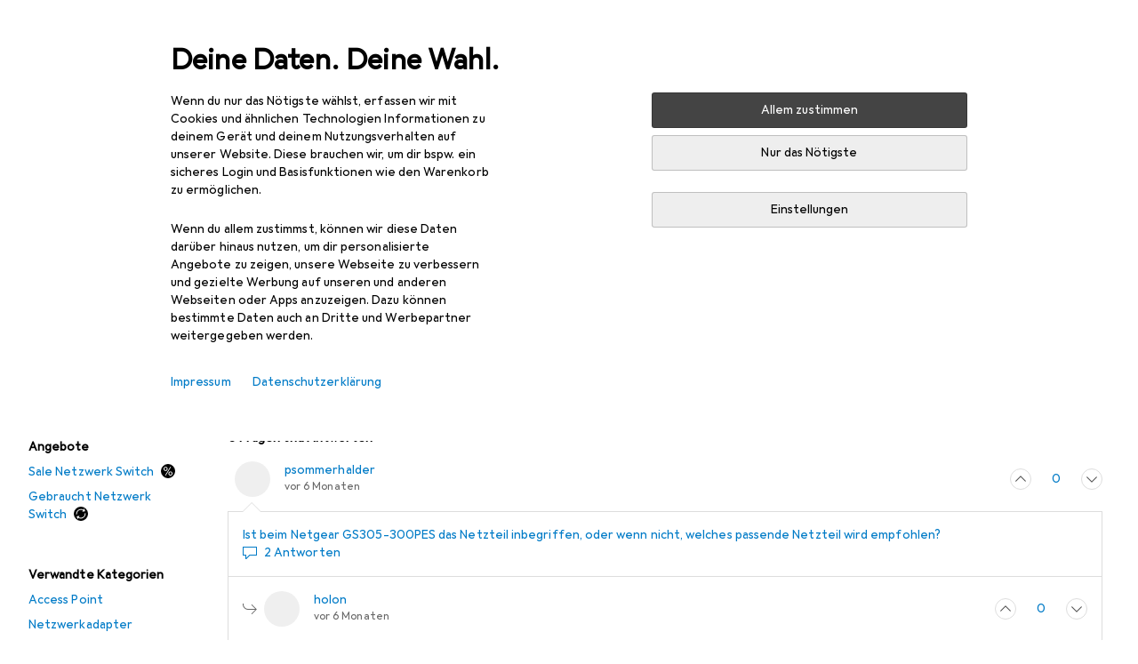

--- FILE ---
content_type: text/css
request_url: https://static03.galaxus.com/_next/static/css/136ceb235d6f1d8c.css
body_size: 313
content:
.yPP03BD{margin-bottom:16px}.ytCK2JH{height:unset}.ytCK2JH,.ytCK2JH1{margin-bottom:32px}.ytCK2JH2{margin-top:24px}.yXsnOAE{position:relative;top:var(--yXsnOAE1);right:0;left:0}.yRqfErL{grid-area:toTop;text-align:right}@media (max-width:991px){.yRqfErL{margin-top:32px}}.yRqfErL1{display:grid;grid-template-columns:auto auto;grid-template-areas:"progress progress" "infoText toTop";align-items:baseline}@media (min-width:992px){.yRqfErL1{grid-template-columns:1fr auto 1fr;grid-template-areas:"infoText progress toTop"}}.yRqfErL2{grid-area:progress;margin:0 auto;display:flex;flex-direction:column;justify-content:center;width:fit-content}.yRqfErL3{max-width:100%;margin:0}.yRqfErL4{color:var(--1hmhgt1);margin-bottom:32px;text-align:center}.yRqfErL5{width:100%;height:2px;margin-top:8px;background:var(--14tq9sz);border-radius:1px;overflow:hidden}.yRqfErL6{height:100%;width:var(--yRqfErL7);background:var(--kauol6)}.yRqfErL8{display:grid;grid-template-columns:auto auto;grid-template-areas:"loadMore loadMore" "infoText toTop";margin-top:16px;align-items:center}@media (min-width:992px){.yRqfErL8{grid-template-columns:1fr auto 1fr;grid-template-areas:"infoText loadMore toTop"}}.yRqfErL9{grid-area:loadMore}.yRqfErLA{grid-area:infoText;margin-top:32px;margin-right:32px}@media (min-width:992px){.yRqfErLA{margin-top:0}}.yLLdkCF{margin-bottom:32px}.yLLdkCF,.yLLdkCF1{margin-top:40px}.yLLdkCF2{margin-top:16px}.yLLdkCF2:last-of-type{margin-bottom:64px}
/*# sourceMappingURL=/_next/static/sourcemaps/static/css/136ceb235d6f1d8c.css.map*/

--- FILE ---
content_type: text/javascript
request_url: https://static03.galaxus.com/_next/static/chunks/webpack-c40bf8a0f7bb4d94.js
body_size: 8972
content:
(()=>{"use strict";var e,a,c,d,f,b,t,s,n,i={},r={};function o(e){var a=r[e];if(void 0!==a)return a.exports;var c=r[e]={exports:{}},d=!0;try{i[e].call(c.exports,c,c.exports,o),d=!1}finally{d&&delete r[e]}return c.exports}o.m=i,o.amdD=function(){throw Error("define cannot be used indirect")},o.amdO={},e=[],o.O=(a,c,d,f)=>{if(c){f=f||0;for(var b=e.length;b>0&&e[b-1][2]>f;b--)e[b]=e[b-1];e[b]=[c,d,f];return}for(var t=1/0,b=0;b<e.length;b++){for(var[c,d,f]=e[b],s=!0,n=0;n<c.length;n++)(!1&f||t>=f)&&Object.keys(o.O).every(e=>o.O[e](c[n]))?c.splice(n--,1):(s=!1,f<t&&(t=f));if(s){e.splice(b--,1);var i=d();void 0!==i&&(a=i)}}return a},o.n=e=>{var a=e&&e.__esModule?()=>e.default:()=>e;return o.d(a,{a:a}),a},c=Object.getPrototypeOf?e=>Object.getPrototypeOf(e):e=>e.__proto__,o.t=function(e,d){if(1&d&&(e=this(e)),8&d||"object"==typeof e&&e&&(4&d&&e.__esModule||16&d&&"function"==typeof e.then))return e;var f=Object.create(null);o.r(f);var b={};a=a||[null,c({}),c([]),c(c)];for(var t=2&d&&e;"object"==typeof t&&!~a.indexOf(t);t=c(t))Object.getOwnPropertyNames(t).forEach(a=>b[a]=()=>e[a]);return b.default=()=>e,o.d(f,b),f},o.d=(e,a)=>{for(var c in a)o.o(a,c)&&!o.o(e,c)&&Object.defineProperty(e,c,{enumerable:!0,get:a[c]})},o.f={},o.e=e=>Promise.all(Object.keys(o.f).reduce((a,c)=>(o.f[c](e,a),a),[])),o.u=e=>20148===e?"static/chunks/"+e+"-43c1c2313605f15a.js":76357===e?"static/chunks/"+e+"-d43718db0bc3b231.js":31406===e?"static/chunks/"+e+"-58144899c0992bba.js":1584===e?"static/chunks/1584-3929d2fa69b0b921.js":1909===e?"static/chunks/1909-1888982ba8451778.js":40646===e?"static/chunks/"+e+"-66ab7240cbae4a73.js":10812===e?"static/chunks/"+e+"-8dd32ab9d2e45250.js":13532===e?"static/chunks/"+e+"-5cf47625c008605a.js":4091===e?"static/chunks/4091-38c5c0e2bc6a8b21.js":39668===e?"static/chunks/"+e+"-0c47868a956fd773.js":26302===e?"static/chunks/"+e+"-7926dae313597312.js":86690===e?"static/chunks/"+e+"-fc6128c934fc02fe.js":78253===e?"static/chunks/"+e+"-e910019acfbc8e77.js":32739===e?"static/chunks/"+e+"-8f942cd53492d51a.js":70208===e?"static/chunks/"+e+"-108919005bc5d5d1.js":12760===e?"static/chunks/"+e+"-d5f05556df88f585.js":98147===e?"static/chunks/"+e+"-0e5fce49bc152854.js":4738===e?"static/chunks/4738-93a3d36b007487f0.js":79826===e?"static/chunks/"+e+"-dd52610ad465c070.js":97326===e?"static/chunks/"+e+"-c28d682141a49461.js":78302===e?"static/chunks/"+e+"-00b498272a51068a.js":53761===e?"static/chunks/"+e+"-c2f85a84e7dd241e.js":83507===e?"static/chunks/"+e+"-dbc7752d7c86b9ea.js":852===e?"static/chunks/852-13f0641350fe3519.js":21992===e?"static/chunks/"+e+"-2f74c0e73d22c42c.js":38024===e?"static/chunks/"+e+"-12d8e37425d2a5a2.js":10114===e?"static/chunks/"+e+"-67cdba59bef6c086.js":49465===e?"static/chunks/"+e+"-7a97d15b6fec0577.js":48948===e?"static/chunks/"+e+"-018e639ba2d2410e.js":53394===e?"static/chunks/"+e+"-be512a8a6d56daf7.js":35719===e?"static/chunks/"+e+"-9b4f26024a4559df.js":78052===e?"static/chunks/"+e+"-e5d64d1fada69ec2.js":13358===e?"static/chunks/"+e+"-5abec99c4e5553cd.js":77681===e?"static/chunks/"+e+"-2c84df5b317a5dc2.js":71426===e?"static/chunks/"+e+"-ed935b101dd54563.js":63861===e?"static/chunks/"+e+"-acf7b74580cabaae.js":34647===e?"static/chunks/"+e+"-7c9a0808b0f29c0f.js":54669===e?"static/chunks/"+e+"-d37fa4ef52316bd9.js":82107===e?"static/chunks/"+e+"-ee557c460b5d48a0.js":64565===e?"static/chunks/"+e+"-7f6b9eb7c186d3e7.js":24231===e?"static/chunks/"+e+"-ff823b3bf0badc09.js":74361===e?"static/chunks/"+e+"-edf318ba69957781.js":48965===e?"static/chunks/"+e+"-94a72319d55d208b.js":56512===e?"static/chunks/"+e+"-bb2c0b8a7434b232.js":8855===e?"static/chunks/8855-56b1765220056661.js":97865===e?"static/chunks/"+e+"-bd55e01289498786.js":99116===e?"static/chunks/"+e+"-3619b20bc0b80585.js":87908===e?"static/chunks/"+e+"-eb7dbf7e5ef0255d.js":26242===e?"static/chunks/"+e+"-b8e56fc8d13a40e5.js":11408===e?"static/chunks/"+e+"-2bf3b6438f3d0fef.js":90424===e?"static/chunks/"+e+"-255df7162d116856.js":"static/chunks/"+(({161:"sectorDiscussionList",1085:"likes",7160:"lazyDropzone",7185:"LazyReturnRateDialog",7629:"settingsMenu",12664:"LazyDesktopSwipeScroll",14737:"LazyMultiDeviceUploadContextProvider",15049:"libphonenumber-js",15632:"LazyPriceChart",16852:"keksueberzug",17491:"badges",19103:"LazyErpQuickLinksBlock",20123:"ExternalContentCookieConsentDialog",20340:"removeSpendingLimitDialog",21310:"ratingFormFileUploader",22355:"OrderCollectionBanner",23383:"lazyStickyBuyBoxWeb",24164:"6db5cc00",24185:"appApiBridgeLazy",25989:"rum",26776:"comparisonListSidebar",27665:"fingerprint",27899:"shoppingCartSidebar",29807:"ede10b43",30213:"LazyAllAfterSalesScoresDialog",31261:"simpleMap",33026:"helpAssistant",33685:"b0ea21a2",33805:"ResaleCampaignBanner",34526:"zoomableSlideWrapper",34587:"deliveryRestrictionsItaly",34968:"MobileMenuOverlay",36666:"ResaleOrderViewBanner",37055:"GoErpImage",37496:"GoErpLink",38750:"useSwipeDownToCloseFullscreenGallery",39186:"deliveryRestrictionsNetherlands",39298:"buyItAgainOrdersOverviewPageBannerRecommender",43413:"QrCode",44457:"ProductVariantFeedbackButtons",45454:"mobileSettings",46269:"spendingProgressBar",46830:"iframe-resizer",47150:"brandDiscussionList",49264:"productNotifications",49693:"ordersOverviewSpending",51768:"sidebarMenu",52952:"sudoku",53485:"CrossSellingOrderDialog",53663:"webApiContract",53870:"RatingBlockBeforeProductRelease",53988:"stripe",54621:"ManageLinkExpired",55074:"addRepaymentAccountForm",55172:"productTypeDiscussionList",57077:"LazyWarrantyDurationDialog",57605:"userMenuSidebar",58084:"kcodes",59162:"sidebarMenuPreloader",59456:"imageDevTools",60125:"librariesVideo",61781:"guideDialog",63951:"deliveryRestrictionsFrance",64072:"reSales",65652:"settingsSidebar",66257:"letra",66357:"customerDeletionDialog",67737:"FixTranslationButton",68489:"communityRecommender",68705:"ProductRatingsBlock",72277:"LazySpecificationSuggestionMiniDialog",72984:"shoppingListContainerSidebar",73279:"devSettingsButton",73620:"LazySpecificationSuggestionDialog",79325:"tagDiscussionList",79935:"CrossSellingDialog",80087:"sidebarMenuContent",80803:"quotationCartSidebar",80963:"jobOffersInConsole",81069:"shoppingCartPageBannerRecommender",81473:"countryRedirectOverlay",81583:"wikiDialog",81603:"EmailConfirmPopUp",82293:"shoppingCartSpending",84581:"toastContainer",85258:"RecentlyVisitedProductsRecommender",86413:"GoErpMenu",87026:"memorise",87963:"LazyWarrantyRateDialog",88874:"lazyYoutubeLightboxContent",89592:"editSpendingLimitDialog",90092:"TranslatorModeSwitch",91432:"lazyFullScreenGallery",96860:"dutchAuctionBanner",97060:"tracking"})[e]||e)+"."+({161:"ed1d6026bbbcbbe7",1085:"e023e90ef234abc2",1221:"6437ed95f7798485",2293:"92fff6e4403e7923",7160:"520fbf50d8c99130",7185:"8656de07f0ea26bb",7629:"062c1a293f8acfe1",12534:"cc785a994c3991db",12664:"8b0d74ddd14e1e31",14737:"5185020de47fc3fb",15049:"63dc770c37d5205b",15632:"494665b726f3e502",16852:"a7172978953d2602",17358:"f7785f969332b164",17444:"a5463db6882d4a3a",17491:"d4d9274655d4a3dc",19103:"4f4f7f79e53d7541",19113:"946c4818bbe288d3",20123:"389e8dc902bc416e",20340:"880cd018b32c3ac5",21310:"1bbdf88e8fc64744",22355:"515358ffc9b0806c",23383:"2a2412a033ab8e18",24164:"8f32590e7fe380c0",24185:"39a2aefe624927ce",25946:"98c099ee8279c68e",25980:"ad229cea7a695fff",25989:"352e3bbb07a03526",26776:"79e2edc796191818",27665:"718e3f4a20404c73",27899:"bb6f13377a317bb5",29807:"e7aa57578d289ec8",30213:"83bd0803a2127233",31261:"b6dc08381e462f66",32436:"cf3a39d92a07954c",33026:"e1bd977f45044a4c",33685:"6afb114b50d8b21b",33805:"5e014dfb0ec3d72b",34526:"2ae7614afc7f9d73",34587:"a5aa4f8f8abdc04f",34968:"059d9e05d0ca028c",36666:"3f2b4bc8873f6ec1",37055:"105ac30307ae0cad",37087:"9b6249f5c1cc0f2b",37496:"161ea9d140717a0c",38581:"c8756dcf55c054c4",38750:"dd29b99312153f5e",39186:"0e443ac94378c988",39298:"e75fee85a5404353",43413:"3dc29ab1554a4156",44457:"c0ef2f195ff8fb78",45454:"188a12e4950f8964",46269:"04837d49268bfa70",46830:"bdc580d5ae96e287",47150:"2d9fa6dad7552250",49264:"d0c9b43999b5d31b",49693:"71c73fa1a1d344b4",51768:"5173ff6b2030ec38",52952:"9aea13cbdd129063",53485:"51d3572f66c22b52",53663:"433d0acdefacefc4",53870:"e865e8e6d7a96eec",53988:"a8a67fe24b170672",54621:"0e50697f254fcf0b",55074:"acd9bede5382b103",55172:"bcab03be830ec807",57077:"9115f3f2f6d28e48",57235:"a4f3c9d63b4bfc4d",57605:"e8a2af0e9c7e35be",58084:"da8e9ff41ed66083",59162:"5285c66f6a5c8ea4",59456:"c529b209f295604e",60125:"8240f4bdc16515e8",60237:"f68949daa3fb3d3f",61781:"d4691b735182fde4",63951:"74b9f113af4a8cf5",64072:"6872b0f1f4413390",65652:"58f3951d6985f0dc",66257:"06e96ffb4c3fb23d",66357:"7b9044ea99e9232a",67737:"8b115753600266bb",68489:"4f266b0dcac87fc6",68705:"764b214df552069d",72277:"0f64e4f93c41c588",72984:"4342efa29f822281",73279:"927a7852cc00633e",73620:"54af22faf62919c4",78919:"57b268a9882a20c6",79325:"2bd07d4dbf38c6a0",79413:"5d96737f12f8de78",79935:"7db8d391c0574ce0",80087:"1ac9dc0ccc755b7d",80558:"84994457497f8637",80803:"b69b556dc89e0426",80963:"859bc9634838fa1c",81069:"e95544107fa6abcc",81119:"68c418abc8f9c215",81473:"39a202c275002814",81583:"c675f3b5a2c4adfe",81603:"f816e56d7ad3cc38",82293:"5192a6af0c88e581",84451:"e7068a1bb98497ea",84581:"73980d5d81747c57",85258:"62b2190c986c453d",86413:"41c19022b40b3c2b",87026:"3eb4af4323b779a5",87963:"e017fc0aba297ff8",88874:"1486c36630238556",89592:"cf28ee767a7af0a0",90092:"f49e3a72e2264c9b",91432:"763afa3944007c0b",95304:"d2024687253a6af1",96590:"da10f450ca2fc746",96860:"b0c73af87ad8c18f",97060:"ec9dfb19a7a474dd"})[e]+".js",o.miniCssF=e=>"static/css/"+({400:"23463aa3f89a089e",522:"29bacfcf4cf44d5a",1247:"a93f9ded33361536",1276:"66042808702684ba",1661:"2c572399ed5e0899",1894:"3c28c8e85d3fa964",2102:"c2845552c13e8353",3370:"01a036a490af2ab4",3421:"f332a82564c7a681",3748:"c31d1f693987b914",3816:"12426df2c9a69783",4085:"ae50ea95227a3822",4395:"c001e8ebd546063b",4560:"df1325eb9158770b",4643:"d3006f528ea244fe",4729:"e96779fce3a69628",4918:"db6c16df6e066fa0",5082:"d8c4c483be29a966",5973:"4a02c37958d4be6c",6447:"4f7d3a466ef504bd",6599:"fb7192e8735bd11c",6662:"fc8dd77d6466382d",6689:"a3a175e6493a7404",7077:"960baeff1e3b844b",7420:"6462acbce9872d0c",7998:"26d3cab3c8fda5b3",8001:"3ef7c98c590cc9a4",9842:"c91e9b7f459c5a70",10391:"7fd7779248777353",10884:"8273ce6b13de810a",10955:"74ae666566785f28",11199:"cd5f2a14195336f6",11305:"98ac737d66a22e2d",11961:"a2562e57e8676fa1",12047:"81730f87b371af06",12172:"1dff80c1f73b0306",12272:"5c93e664946fad76",12746:"20c9d3c507acd25d",13741:"0bfa770d158ebce6",13965:"25197a722fc590cc",13976:"8e4dc02f975d9a05",14095:"ef8076a145bf0140",14341:"d7c12a9aa4548f7f",14372:"f96483e3180193d3",14732:"292ed807c3a86e8d",15449:"296fbe428c1112f3",15768:"1e455439d3f204d6",16282:"ed7d3af556f90f90",16992:"5ac2ccd837a7c84b",17819:"dd8db496d24dd98e",20777:"64d13630a09260cc",22663:"a97e7267017f6982",23150:"5e0819034911429b",23190:"5228be8908aa28fb",23209:"0f6109bf11854514",23227:"5fce342cacd856fe",24062:"6b4468286eacc032",24320:"6ae7c0975fe6f8ef",24587:"bd9e5aff1f13f675",24737:"6a66d043d32d6bb2",24826:"65f40a95a6315989",25348:"8aa10366d7bd6838",25633:"b5185a7af49f080f",25798:"978c8c620af52acb",26312:"fcc1cd5d886d6784",26322:"2e7f64db40b0dfc1",26400:"883c0bf5003b848e",26437:"9d0dbeea0d50f55e",26596:"36c295b0ac388274",26706:"529f51bf2de075a1",27125:"b29a8126013640bc",27436:"b38121f61743f66d",27631:"00f582db4d112f6b",27748:"6612ab7018f6c514",28256:"0561ac36dc4db079",28277:"7ad0319c208949a6",28769:"93c6482865c4ac22",29691:"bac8c1fc9c658b7d",30627:"a54b6faa0c232b97",30901:"2711ad6bec38caa9",31355:"f3725fd870a30319",31547:"78a0c32a005f82dc",31743:"282a8523f16a9d3f",32339:"c2eb2e2e27058b6f",32371:"8302eb6200b81c57",32449:"0149bbbe016d51af",32663:"6bc922ea3e83fe4c",32959:"efa0f4b4e01f7d26",32969:"79f36dc4d6b1b8dd",33410:"218eb89be45fb281",33640:"3ebffdc69c903f1b",34171:"d500b8407cf23edf",34173:"c2924f9922bee81b",34381:"23d1e7a016a93cf0",34760:"5bd2c1a2c4aa868a",34777:"d055ca11584e8ccb",34943:"76dd76f0e63ca11d",35011:"5ac57e67e401f6f7",36638:"a99e6e41f0a27cb9",37040:"967c8f642201e44f",37553:"926dd68964af334b",37669:"341fe9d60f4c2390",37746:"803b124820171b54",37794:"ea7c80caacbf7a65",38138:"9a19bc8c88c2a6ed",38230:"6abb467b2d338014",38904:"899799b2483ee91b",39534:"a02b76ffe319c384",39667:"62652d98285b4ffb",40142:"428aa7a32309ee04",40490:"99f0c78ef148e1e0",40843:"076ecdf6b677f4ef",40939:"df91104252ecb744",41703:"ec3bd617ea72739f",41882:"873beb1edbe104a3",42301:"e4d8cb5a23974eb3",42478:"530487f442b14746",42870:"fd1ff1b1ad6d8131",42877:"577c1fd454566398",42978:"6ac1306e53cef7ae",43309:"5a6386b8c5a8f51e",44518:"2263bcdfdb3d3b64",44687:"ad6ae0db18f600fe",44826:"5f4bb01eec56be05",44955:"d386e6ac64947889",45078:"e7d24d5036dd1799",45347:"291ae4a8c108a096",45369:"0aa893f1203cc547",46760:"ff848812dd95d38b",46917:"acbea0e528711e33",47450:"1f2c51c412fa425c",47669:"af3612fd7fd6577e",48411:"c52f18c71a2b3ee8",48604:"266defc9377971b4",48731:"7c999d7db89401c9",49259:"ad58f95e974d13ba",49855:"c5b518179b9825bb",49923:"f1fdc9cd21085f91",50242:"ff63ddcf25738837",50782:"bdbe5e281ab84bc6",50960:"956354060ddd7b7f",51146:"89c75e47810fdba3",51588:"fa3b5cbeac7036f0",52180:"452c567764c6f8ea",52492:"5251203046c19721",52842:"24a7877952bf0446",53199:"376baf8b43786794",53455:"33a6a46cc7e715c9",53973:"480d19e107f150e4",54045:"a744f2c2a0727b3c",54290:"689743acfb7eeecd",54372:"608fd96487a28f9b",54587:"c2da4e9f16121934",54979:"b3a53dda39272367",55136:"244f263152d41b29",55177:"0c8c24b5d7258f3a",55425:"d9c0e75b8e9fbaf0",55766:"f3be62460d45b166",56217:"93c38e26b3d12e11",56865:"5d063a8840777474",58162:"ceee59954cca49df",58651:"e6429a0ede14cc6e",58748:"860aee5bbd68161d",59003:"267c62224ad74bd5",59029:"4d84fece573002aa",59129:"5a283a9de5fed525",59585:"6262e700dda3717f",59593:"65ee39fdeb1ad55e",59608:"f80b0231cf3fdef3",59738:"9f45fec2d247a786",59855:"f276fc3739a933b6",59911:"a50f53e0668fd019",59986:"23bc6ede448f8078",60383:"4f385ed6fde928e5",61018:"81c58b0b6a57234f",61244:"ce40a225aa9281ea",61363:"e3f43ee81221527c",62395:"4bf8794430529c9a",62935:"3d47d60c241c796e",63717:"0562bc77a893f2a1",63883:"36ac7f1149e549f7",64111:"d394af424113389b",64124:"583a34ca3d672e97",64415:"1c59ebc42c930146",65333:"3e75dd2002edb317",65926:"50fea658ce4215c6",66543:"1e2e25363f04e61c",68466:"8d486de6041d7417",68676:"0a7ef536c4b56f88",68901:"278b357a7c130df5",71510:"87f3c47c66d49e8d",72217:"b692ac5808215d59",72417:"94fa93e3e4cd014c",73790:"831dfe66c4f86d59",74121:"0f15549fac4365a5",74184:"365f1be5a50c27c2",74266:"1844896ef18f2203",74347:"9b60c681b9418375",74582:"ac23ff421eff47a1",74798:"015394509e0acdfb",75033:"4c54813659b94b45",75859:"5f2f1acc01b41045",75911:"9b7596b690a956d8",77064:"b04a9bd1fef4c4da",77237:"ee31c9dbd3edc803",77695:"d8faed24fbb1ad44",77784:"ef942438a9ca9111",79075:"b42a186fc173dccf",79762:"1ebd32652a84d5f2",80299:"31f85aefcd5f6492",80679:"5b72d7130c33e0b3",81128:"9dfedca462aa5d4c",81504:"b93672f30064bc04",81610:"0cf999fa5c5977ef",81760:"97818d542a470142",82183:"378c1a22e6dea2d4",82416:"aeb8b6c6bc2d07a3",82962:"bd5baf8f2a05c3fb",83340:"ea2eb9494c7f3d77",83568:"badcc304026d6c37",84251:"d393bc5c946c4d18",84283:"566a95bbe940717e",84291:"79f387550b83b994",84522:"c3aca822334f3131",84608:"e2bdac38525053e3",84758:"9a8bb5bad371361b",84797:"9d8908907456dfc5",85453:"0cdf29c66e415b0d",85574:"0e5766f1687051bf",85912:"20d00590fd7308cb",86108:"424c105a1a0fa8d5",86961:"89f76e2f910e1799",87528:"22014ed92f2bee82",87562:"cdeefa53b343f96a",87674:"fe18bb6abe58ef02",88177:"829549852946cc59",88418:"d9bd58c69697d7b4",90831:"659f70e05f6c1c8f",91382:"ba98743d7b764930",92357:"f2abdc088ee42c1d",92431:"7ce2df3ff15971a5",92457:"1fc9926c913bc46e",92709:"0e0ff0f3c0f407dc",93293:"12e3614facaff44f",93300:"85a4596ef33b5f14",93617:"87fd5d7667fdcd3b",93757:"484505e3a24178cb",93773:"065ab5870cacc1c0",94400:"0dc592b2cf766214",95457:"26cf00a9f4f196e9",96225:"8bc07bebcfa3876e",96345:"ccf8eb4512a477db",96788:"cad1c48a2df751e2",98001:"1e6921385d173778",98995:"a45335dd6a166571",99064:"298bdf52904fa6ab",99699:"7998964e00334954",99884:"f569c5ad620665b9",99996:"04ce0f3174bbb0f5"})[e]+".css",o.g=function(){if("object"==typeof globalThis)return globalThis;try{return this||Function("return this")()}catch(e){if("object"==typeof window)return window}}(),o.o=(e,a)=>Object.prototype.hasOwnProperty.call(e,a),d={},o.l=(e,a,c,f)=>{if(d[e])return void d[e].push(a);if(void 0!==c)for(var b,t,s=document.getElementsByTagName("script"),n=0;n<s.length;n++){var i=s[n];if(i.getAttribute("src")==e||i.getAttribute("data-webpack")=="_N_E:"+c){b=i;break}}b||(t=!0,(b=document.createElement("script")).charset="utf-8",b.timeout=120,o.nc&&b.setAttribute("nonce",o.nc),b.setAttribute("data-webpack","_N_E:"+c),b.src=o.tu(e),0!==b.src.indexOf(window.location.origin+"/")&&(b.crossOrigin="anonymous")),d[e]=[a];var r=(a,c)=>{b.onerror=b.onload=null,clearTimeout(u);var f=d[e];if(delete d[e],b.parentNode&&b.parentNode.removeChild(b),f&&f.forEach(e=>e(c)),a)return a(c)},u=setTimeout(r.bind(null,void 0,{type:"timeout",target:b}),12e4);b.onerror=r.bind(null,b.onerror),b.onload=r.bind(null,b.onload),t&&document.head.appendChild(b)},o.r=e=>{"undefined"!=typeof Symbol&&Symbol.toStringTag&&Object.defineProperty(e,Symbol.toStringTag,{value:"Module"}),Object.defineProperty(e,"__esModule",{value:!0})},o.U=function(e){var a=new URL(e,"x:/"),c={};for(var d in a)c[d]=a[d];for(var d in c.href=e,c.pathname=e.replace(/[?#].*/,""),c.origin=c.protocol="",c.toString=c.toJSON=()=>e,c)Object.defineProperty(this,d,{enumerable:!0,configurable:!0,value:c[d]})},o.U.prototype=URL.prototype,o.tt=()=>(void 0===f&&(f={createScriptURL:e=>e},"undefined"!=typeof trustedTypes&&trustedTypes.createPolicy&&(f=trustedTypes.createPolicy("nextjs#bundler",f))),f),o.tu=e=>o.tt().createScriptURL(e),o.p="https://static03.galaxus.com/_next/",b={78068:0},o.f.miniCss=(e,a)=>{if(b[e])a.push(b[e]);else 0!==b[e]&&({400:1,522:1,1247:1,1276:1,1661:1,1894:1,2102:1,3370:1,3421:1,3748:1,3816:1,4085:1,4395:1,4560:1,4643:1,4729:1,4918:1,5082:1,5973:1,6447:1,6599:1,6662:1,6689:1,7077:1,7420:1,7998:1,8001:1,9842:1,10391:1,10884:1,10955:1,11199:1,11305:1,11961:1,12047:1,12172:1,12272:1,12746:1,13741:1,13965:1,13976:1,14095:1,14341:1,14372:1,14732:1,15449:1,15768:1,16282:1,16992:1,17819:1,20777:1,22663:1,23150:1,23190:1,23209:1,23227:1,24062:1,24320:1,24587:1,24737:1,24826:1,25348:1,25633:1,25798:1,26312:1,26322:1,26400:1,26437:1,26596:1,26706:1,27125:1,27436:1,27631:1,27748:1,28256:1,28277:1,28769:1,29691:1,30627:1,30901:1,31355:1,31547:1,31743:1,32339:1,32371:1,32449:1,32663:1,32959:1,32969:1,33410:1,33640:1,34171:1,34173:1,34381:1,34760:1,34777:1,34943:1,35011:1,36638:1,37040:1,37553:1,37669:1,37746:1,37794:1,38138:1,38230:1,38904:1,39534:1,39667:1,40142:1,40490:1,40843:1,40939:1,41703:1,41882:1,42301:1,42478:1,42870:1,42877:1,42978:1,43309:1,44518:1,44687:1,44826:1,44955:1,45078:1,45347:1,45369:1,46760:1,46917:1,47450:1,47669:1,48411:1,48604:1,48731:1,49259:1,49855:1,49923:1,50242:1,50782:1,50960:1,51146:1,51588:1,52180:1,52492:1,52842:1,53199:1,53455:1,53973:1,54045:1,54290:1,54372:1,54587:1,54979:1,55136:1,55177:1,55425:1,55766:1,56217:1,56865:1,58162:1,58651:1,58748:1,59003:1,59029:1,59129:1,59585:1,59593:1,59608:1,59738:1,59855:1,59911:1,59986:1,60383:1,61018:1,61244:1,61363:1,62395:1,62935:1,63717:1,63883:1,64111:1,64124:1,64415:1,65333:1,65926:1,66543:1,68466:1,68676:1,68901:1,71510:1,72217:1,72417:1,73790:1,74121:1,74184:1,74266:1,74347:1,74582:1,74798:1,75033:1,75859:1,75911:1,77064:1,77237:1,77695:1,77784:1,79075:1,79762:1,80299:1,80679:1,81128:1,81504:1,81610:1,81760:1,82183:1,82416:1,82962:1,83340:1,83568:1,84251:1,84283:1,84291:1,84522:1,84608:1,84758:1,84797:1,85453:1,85574:1,85912:1,86108:1,86961:1,87528:1,87562:1,87674:1,88177:1,88418:1,90831:1,91382:1,92357:1,92431:1,92457:1,92709:1,93293:1,93300:1,93617:1,93757:1,93773:1,94400:1,95457:1,96225:1,96345:1,96788:1,98001:1,98995:1,99064:1,99699:1,99884:1,99996:1})[e]&&a.push(b[e]=new Promise((a,c)=>{var d,f=o.miniCssF(e),b=o.p+f;if(((e,a)=>{for(var c=document.getElementsByTagName("link"),d=0;d<c.length;d++){var f=c[d],b=f.getAttribute("data-href")||f.getAttribute("href");if("stylesheet"===f.rel&&(b===e||b===a))return f}for(var t=document.getElementsByTagName("style"),d=0;d<t.length;d++){var f=t[d],b=f.getAttribute("data-href");if(b===e||b===a)return f}})(f,b))return a();(d=document.createElement("link")).rel="stylesheet",d.type="text/css",d.onerror=d.onload=f=>{if(d.onerror=d.onload=null,"load"===f.type)a();else{var t=f&&("load"===f.type?"missing":f.type),s=f&&f.target&&f.target.href||b,n=Error("Loading CSS chunk "+e+" failed.\n("+s+")");n.code="CSS_CHUNK_LOAD_FAILED",n.type=t,n.request=s,d.parentNode.removeChild(d),c(n)}},d.href=b,0!==d.href.indexOf(window.location.origin+"/")&&(d.crossOrigin="anonymous"),function(e){if("function"==typeof _N_E_STYLE_LOAD){let{href:a,onload:c,onerror:d}=e;_N_E_STYLE_LOAD(0===a.indexOf(window.location.origin)?new URL(a).pathname:a).then(()=>null==c?void 0:c.call(e,{type:"load"}),()=>null==d?void 0:d.call(e,{}))}else document.head.appendChild(e)}(d)}).then(()=>{b[e]=0},a=>{throw delete b[e],a}))},o.b=document.baseURI||self.location.href,t={78068:0},o.f.j=(e,a)=>{var c=o.o(t,e)?t[e]:void 0;if(0!==c)if(c)a.push(c[2]);else if(/^(1(0(391|884|955)|1(199|305|961)|2((|0)47|[12]72|746|76)|3(741|965|976)|4(095|341|372|732)|6(282|61|992)|5449|5768|7819|894)|2(3(150|190|209|227)|4(062|320|587|737|826)|5(348|633|798)|6(312|322|400|437|596|706)|7(125|436|631|748)|8(256|277|769)|0777|102|2663|9691)|3(1(355|547|743)|2((33|44|95|96)9|371|663)|3(41|64|7)0|4(17[13]|21|381|760|777|943)|7(040|48|553|669|746|794)|8(138|16|230|904)|0627|0901|5011|6638|9534|9667)|4(0(0|142|490|843|85|939)|2(87[07]|[49]78|301)|4(518|687|826|955)|5(078|347|369|60)|6(43|760|917)|7(29|450|669)|8(411|604|731)|9(18|259|855|923)|1703|1882|3309|395)|5(0((24|78|8)2|960)|2((|49|84)2|180)|3(199|455|973)|4(045|290|372|587|979)|5(136|177|425|766)|8(162|651|748)|9(73(|8)|[01]29|003|585|593|608|855|911|986)|1146|1588|6217|6865)|6(1(018|244|363)|4(111|124|415|47)|5(333|926|99)|6(543|62|89)|8(466|676|901)|(03|38)83|2395|2935|3717)|7(4(121|184|20|266|347|582|798)|5(033|859|911)|7(064|237|695|784)|9(075|762|98)|(07|221|241)7|1510|3790|8068)|8(0(01|299|679)|1(128|504|610|760)|2(183|416|962)|4(2(51|83|91)|522|608|758|797)|5(453|574|912)|7(528|562|674)|(356|610|841)8|3340|6961|8177)|9(2([34]57|431|709)|3(293|300|617|757|773)|6(225|345|788)|8(001|42|995)|9(064|699|884|996)|0831|1382|4400|5457))$/.test(e))t[e]=0;else{var d=new Promise((a,d)=>c=t[e]=[a,d]);a.push(c[2]=d);var f=o.p+o.u(e),b=Error();o.l(f,a=>{if(o.o(t,e)&&(0!==(c=t[e])&&(t[e]=void 0),c)){var d=a&&("load"===a.type?"missing":a.type),f=a&&a.target&&a.target.src;b.message="Loading chunk "+e+" failed.\n("+d+": "+f+")",b.name="ChunkLoadError",b.type=d,b.request=f,c[1](b)}},"chunk-"+e,e)}},o.O.j=e=>0===t[e],s=(e,a)=>{var c,d,[f,b,s]=a,n=0;if(f.some(e=>0!==t[e])){for(c in b)o.o(b,c)&&(o.m[c]=b[c]);if(s)var i=s(o)}for(e&&e(a);n<f.length;n++)d=f[n],o.o(t,d)&&t[d]&&t[d][0](),t[d]=0;return o.O(i)},(n=self.webpackChunk_N_E=self.webpackChunk_N_E||[]).forEach(s.bind(null,0)),n.push=s.bind(null,n.push.bind(n))})();
//# sourceMappingURL=/_next/static/sourcemaps/static/chunks/webpack-c40bf8a0f7bb4d94.js.map

--- FILE ---
content_type: text/javascript
request_url: https://static03.galaxus.com/_next/static/chunks/11563-11c9546b1605e367.js
body_size: 16879
content:
(self.webpackChunk_N_E=self.webpackChunk_N_E||[]).push([[4085,4918,6447,10884,11563,11961,23227,26312,31547,32969,33410,38904,39534,42301,42478,45347,49855,50960,53199,56217,74121,81610,83568,88177],{25658:(e,n,t)=>{"use strict";t.d(n,{A:()=>l});var i=t(487011),r=t(293096),a=t(92424),o=t(406029),s=t(374347);let l=e=>{var{title:n,titleId:t}=e,l=(0,a._)(e,["title","titleId"]);return(0,o.jsxs)(s.E,(0,r._)((0,i._)({fill:"none",viewBox:"0 0 16 16",width:16,height:16,"aria-labelledby":t},l),{children:[n?(0,o.jsx)("title",{id:t,children:n}):null,(0,o.jsx)("g",{clipPath:"url(#translation_svg__a)",children:(0,o.jsx)("path",{fill:"#000",d:"m15.29 10.8.69.69-.71.71-3 3-.7-.71L14.1 12H4v-1h10.07l-2.53-2.54.7-.7zM.71 5.19l3.05 3.05.7-.7L1.93 5H12V4H1.9l2.55-2.55-.7-.71-3 3-.75.75.69.69z"})}),(0,o.jsx)("defs",{children:(0,o.jsx)("clipPath",{id:"translation_svg__a",children:(0,o.jsx)("path",{fill:"#fff",d:"M0 0h16v16H0z"})})})]}))}},30317:(e,n,t)=>{"use strict";t.d(n,{A:()=>i});let i=["Anderes","Other","Autres","Altro","Andere"]},41937:(e,n,t)=>{"use strict";t.d(n,{A:()=>i});let i=["Deine Bedenken","Your concerns","Qu’est-ce qui vous pr\xe9occupe ?","Cosa ti preoccupa?","Jouw zorgen"]},42931:()=>{},58059:(e,n,t)=>{"use strict";t.d(n,{A:()=>l});var i=t(487011),r=t(293096),a=t(92424),o=t(406029),s=t(374347);let l=e=>{var{title:n,titleId:t}=e,l=(0,a._)(e,["title","titleId"]);return(0,o.jsxs)(s.E,(0,r._)((0,i._)({fill:"none",viewBox:"0 0 16 16",width:16,height:16,"aria-labelledby":t},l),{children:[n?(0,o.jsx)("title",{id:t,children:n}):null,(0,o.jsx)("path",{fill:"#000",d:"M10 7H1.92l4.44-4.44-.7-.71L.71 6.79 0 7.5l.71.7 5 4.95.71-.71L1.92 8H10a5 5 0 0 1 5 5v1h1v-1a6 6 0 0 0-6-6"})]}))}},63818:()=>{},73247:(e,n,t)=>{"use strict";t.d(n,{j:()=>a});var i=t(649097),r=t(439374);t(338462);let a=(0,i.I4)(r.y)("yYlHGku")},76498:(e,n,t)=>{"use strict";t.d(n,{t1:()=>r});var i=t(488368);let r=(e,n,t)=>{var r;let a,o;if(""===e||e.startsWith("//")||"/"===e)return null;let s=null==(r=(e=>{try{return new URL(e)}catch(n){return i.vF.error(`Failed to convert URL "${e}"`),null}})((o=(a=e.startsWith("/"))&&!e.startsWith(`/${t}/`),`${a?n:""}${o?`/${t}`:""}${e}`)))?void 0:r.href;return s===`${n}/`?n:s}},88579:(e,n,t)=>{"use strict";t.d(n,{B:()=>a});var i=t(58059),r=t(649097);t(667910);let a=(0,r.I4)(i.A)("yQSz99C")},91098:(e,n,t)=>{"use strict";t.d(n,{A:()=>i});let i=["\xdcberpr\xfcfe deine Angaben","Check your details","V\xe9rifiez vos donn\xe9es","Controlla i tuoi dati","Controleer je gegevens"]},95097:(e,n,t)=>{"use strict";t.d(n,{A:()=>l});var i=t(487011),r=t(293096),a=t(92424),o=t(406029),s=t(374347);let l=e=>{var{title:n,titleId:t}=e,l=(0,a._)(e,["title","titleId"]);return(0,o.jsxs)(s.E,(0,r._)((0,i._)({fill:"none",viewBox:"0 0 16 16",width:16,height:16,"aria-labelledby":t},l),{children:[n?(0,o.jsx)("title",{id:t,children:n}):null,(0,o.jsx)("path",{fill:"#000",fillRule:"evenodd",d:"m8 4-6 6.223.749.777L8 5.556 13.25 11l.749-.777z",clipRule:"evenodd"})]}))}},101588:()=>{},118604:()=>{},153143:(e,n,t)=>{"use strict";t.d(n,{A:()=>i});let i=["Wir halten dich \xfcber unsere Massnahmen auf dem Laufenden und haken bei Bedarf bei dir nach.","We'll keep you updated on the measures we've taken and follow up with you if necessary.","Nous vous tiendrons inform\xe9 de nos mesures et vous contacterons si n\xe9cessaire.","Ti informeremo sulle nostre misure e ti contatteremo se necessario.","We houden je op de hoogte van onze maatregelen en nemen contact met je op als dat nodig is."]},173989:(e,n,t)=>{"use strict";t.d(n,{A:()=>i});let i=["Thema","Subject","Sujet","Argomento","Onderwerp"]},195543:(e,n,t)=>{"use strict";t.d(n,{tz:()=>x,zz:()=>N,xA:()=>j});var i=t(406029);let r=["Kontextmen\xfc anzeigen","View context menu","Afficher le menu contextuel","Visualizza menu contestuale","Contextmenu weergeven"],a=["Kontextmen\xfc schliessen","Close context menu","Fermer le menu contextuel","Chiudi il menu contestuale","Contextmenu sluiten"];var o=t(445514),s=t(200178),l=t(809941),d=t(410943),u=t(382495),c=t(641043),m=t(414774),v=t(649097),p=t(455729),h=t(493483),g=t(217226),y=t(471775),f=t(887789);t(546062);let k=e=>{let{children:n,hideMenu:t,buttonReference:r}=e,[a,o]=(0,p.useState)(!0),{ref:s,keepInDom:l}=(0,h.W)(a),d=()=>{o(!1)};(0,f.j)(s,d);let{refs:u,floatingStyles:c}=(0,g.we)({open:l,placement:"left-start",strategy:"fixed",whileElementsMounted:y.ll,elements:{reference:r}});(0,p.useEffect)(()=>{l||t()},[t,l]);let m=(0,g.SV)([s,u.setFloating]);return(0,i.jsx)(b,{$isVisible:a,ref:m,onClick:d,onKeyDown:d,style:c,children:(0,i.jsx)("ul",{children:n})})},b=v.Iu("yf3pOm7",e=>{let{$isVisible:n}=e;return!n&&(0,v.AH)("yf3pOm71")});t(596010);let x=e=>{let{children:n,className:t,title:r,onOpen:a}=e,[o,s]=(0,p.useState)(!1);return(0,i.jsx)(j,{title:r,className:t,isOpen:o,onOpen:()=>{s(!0),null==a||a()},onClose:()=>{s(!1)},children:n})},j=e=>{let{className:n,children:t,title:u,onOpen:v,isOpen:h,onClose:g}=e,{__:y}=(0,m.W)(),[f,b]=(0,p.useState)(null),x=!p.Children.toArray(t).some(e=>e),[j,N]=(0,p.useState)(!1);return((0,s.W)("mobileTablet",e=>N(e)),x)?null:(0,i.jsxs)(A,{"data-cy":"context-menu",className:n,children:[(0,i.jsx)(S,{children:(0,i.jsx)(c.K0,{ref:b,onClick:v,"aria-expanded":h,tooltip:y(h?a:r),children:(0,i.jsx)(o.A,{})})}),!j&&h&&(0,i.jsx)(k,{buttonReference:f,hideMenu:g,children:t}),j&&(0,i.jsxs)(l.l,{isOpen:h,onClose:g,children:[(0,i.jsx)(d.c,{onClose:g,children:u}),(0,i.jsx)(C,{children:(0,i.jsx)("ul",{children:t})})]})]})},C=(0,v.I4)(u.C)("yg3YKOo"),A=v.As("yg3YKOo1"),N=v.As("yg3YKOo2",e=>{let{$isLoading:n}=e;return n&&(0,v.AH)("yg3YKOo3")}),S=v.As("yg3YKOo4")},203097:(e,n,t)=>{"use strict";t.d(n,{I:()=>f});var i=t(406029);let r=["Deutsch","German","allemand","tedesco","Duitse"],a=["Franz\xf6sisch","French","Fran\xe7ais","Francese","Frans"],o=["Italienisch","Italian","Italien","Italiano","Italiaans"],s=["Leider ist ein Fehler aufgetreten, bitte versuche es erneut.","Translation couldn't be completed. Please try again.","La traduction n'a pas pu \xeatre effectu\xe9e. Veuillez r\xe9essayer.","Non possiamo eseguire la traduzione. Ti pregiamo di riprovare.","Vertaling kon niet worden voltooid. Probeer het alstublieft opnieuw."];var l=t(491387);let d=["In Originalsprache ([0]) anzeigen","Show in original language ([0])","Afficher dans la langue originale ([0])","Mostra in lingua originale ([0])","Toon in originele taal ([0])"],u=["Englisch","English","anglais","inglese","Engels"],c=["Niederl\xe4ndisch","Dutch","n\xe9erlandais","olandese","Nederlands"];var m=t(25658),v=t(345109),p=t(279337),h=t(646068),g=t(414774),y=t(649097);t(362766);let f=e=>{let{originalLanguage:n,returnedLanguage:t,requestedLanguage:p,onClick:y=()=>void 0,hasError:f=!1,text:x="",className:j}=e,{__:C}=(0,g.W)(),A=RegExp("\\p{Letter}","u").test(x)&&x.length>0,{language:N}=(0,h.B)();if(N===n||!A)return null;let S={de:C(r),en:C(u),fr:C(a),it:C(o),nl:C(c)}[n],T=t===n?C(l.A):C(d,S);return p&&p!==t||!p&&t!==N?null:(0,i.jsxs)(k,{className:j,children:[(0,i.jsx)(v.z,{onClick:y,icon:(0,i.jsx)(m.A,{}),minimumTargetSize:"block",children:T}),f&&(0,i.jsx)(b,{variant:"error",children:C(s)})]})},k=y.As("ydaVCjW"),b=(0,y.I4)(p.Fc)("ydaVCjW1")},227857:(e,n,t)=>{"use strict";t.d(n,{A:()=>i});let i=["Weiter","Next","Suivant","Avanti","Volgende"]},227960:(e,n,t)=>{"use strict";t.d(n,{A:()=>i});let i=["Kontaktdaten","Contact information","Coordonn\xe9es","Contatto","Contactgegevens"]},241131:(e,n,t)=>{"use strict";t.d(n,{Tn:()=>r,yZ:()=>i});let i=e=>e.mandatorSpecificData.sectorIds.length>0,r=(e,n)=>{var t;let i=e.mandatorSpecificData.sectorIds;return i.includes(n)?n.toString():(null==(t=i[0])?void 0:t.toString())||null}},255939:(e,n,t)=>{"use strict";t.d(n,{W:()=>o});var i=t(406029),r=t(343752),a=t(64096);let o=()=>(0,i.jsxs)(i.Fragment,{children:[(0,i.jsx)(r.I,{}),(0,i.jsx)(a.Q,{})]})},267544:()=>{},274461:()=>{},278971:()=>{},286487:(e,n,t)=>{"use strict";t.d(n,{A:()=>i});let i=["E-Mail","E-mail","E-mail","E-mail","E-mail"]},299754:(e,n,t)=>{"use strict";t.d(n,{A:()=>i});let i=["Bitte f\xfcge einen Kommentar im Textfeld ein","Please write a comment into the text field.","Veuillez saisir un commentaire dans la zone de texte.","Inserisci un commento nel campo di testo","Schrijf een opmerking in het tekstveld."]},315797:(e,n,t)=>{"use strict";t.d(n,{k:()=>a});var i=t(288690),r=t(82719);let a=(e,n,t,a)=>{var o;let s,l,d;if(!e)return null;let{lang:u,sectorId:c}=(0,r._)(["lang","sectorId"],n);if(u&&c||!c&&!a&&t.iso===u)return null;let m=`/${u||t.iso}`,v=a?`/${c||((s=""+a).startsWith("s")?s:"s"+s)}`:"",p=`${m}${v}`,h=(o=+!!u+ +!!c,d=(l=(0,i.mr)(e)).pathname.split("/").filter(e=>!!e).slice(o).join("/"),`/${d}${l.search}`);return`${p}${h}`}},322822:(e,n,t)=>{"use strict";t.d(n,{Z:()=>c});var i=t(487011),r=t(92424),a=t(406029),o=t(773211),s=t(455729),l=t(813532),d=t(875580),u=t(178253);let c=(0,s.memo)(e=>{var{productKey:n,isLoading:t,trackingData:s,filterAvailability:d,onError:c}=e,m=(0,r._)(e,["productKey","isLoading","trackingData","filterAvailability","onError"]);return(0,a.jsx)(o.K,{product:"ProductTile [PRD-57]",children:(0,a.jsx)(l.a,{onError:c,productKey:n,isLoading:t,trackingData:s,filterAvailability:d,children:(0,a.jsx)(u.g,(0,i._)({},m))})})},d.s)},338462:()=>{},362766:()=>{},376217:(e,n,t)=>{"use strict";t.d(n,{z:()=>y});var i=t(487011),r=t(293096),a=t(92424),o=t(406029),s=t(613999),l=t(425628),d=t(649097),u=t(455729),c=t(157688);t(101588);let m=e=>{var{isActive:n,sizes:t}=e,l=(0,a._)(e,["isActive","sizes"]);let{images:d}=(0,s.k)(),u=d.length,{activeIndex:m,fillBackground:h,onSlideLoaded:g}=(0,c.g)(u,n);return n?(0,o.jsx)(p,(0,r._)((0,i._)({$fillBackground:h},l),{children:d.map((e,n)=>{let{url:i,description:r,intrinsicWidth:a,intrinsicHeight:s}=e;return(0,o.jsx)(v,{url:i,description:r,intrinsicWidth:a,intrinsicHeight:s,sizes:t,isVisible:n===m,index:n,onSlideLoaded:g},i)})})):null},v=e=>{let{url:n,description:t,intrinsicWidth:i,intrinsicHeight:r,sizes:a,isVisible:s,index:d,onSlideLoaded:c}=e,m=(0,u.useCallback)(()=>{c(d)},[c,d]);return(0,o.jsx)(h,{$isActive:s,children:(0,o.jsx)(l.X,{relativeUrl:n,intrinsicWidth:i,intrinsicHeight:r,sizes:a,onLoad:m,loading:"eager",alt:t})})},p=d.As("ykfMStF",e=>{let{$fillBackground:n}=e;return n&&(0,d.AH)("ykfMStF1")}),h=d.As("ykfMStF2",e=>{let{$isActive:n}=e;return!n&&(0,d.AH)("ykfMStF3")});var g=t(959656);let y=e=>{var{maxImageWidth:n,sizes:t,isMouseOver:l,loading:d,ratio:u="1/1",renderImages:c=!0}=e,v=(0,a._)(e,["maxImageWidth","sizes","isMouseOver","loading","ratio","renderImages"]);let{images:p,trackElementTiming:h}=(0,s.k)();return(0,o.jsx)(g.fY,(0,r._)((0,i._)({},v),{children:(0,o.jsxs)(g.wO,{$ratio:u,$maxImageWidth:n,children:[c&&p.length>0&&(0,o.jsx)(g.zX,{relativeUrl:p[0].url,intrinsicWidth:p[0].intrinsicWidth,intrinsicHeight:p[0].intrinsicHeight,sizes:t,loading:d,elementtiming:h?"product-image":void 0,alt:p[0].description}),c&&p.length>1&&(0,o.jsx)(m,{isActive:l,sizes:t})]})}))}},385284:(e,n,t)=>{"use strict";t.d(n,{k:()=>a});var i=t(645723),r=t(59468);let a=()=>{let e=(0,i.pq)();return n=>{e({objectAction:"navigation_select",navigationType:"breadcrumb",targetPagePath:n?(0,r.u)(n.toString()):null})}}},386861:()=>{},392589:(e,n,t)=>{"use strict";t.d(n,{A:()=>i});let i=["Danke f\xfcr deine Meldung. Wir halten dich auf dem Laufenden.","Thank you for your message. We'll keep you up to date.","Nous vous remercions de votre message. Nous vous tiendrons au courant.","Grazie per il tuo messaggio. Ti terremo aggiornato.","Bedankt voor je bericht. We houden je op de hoogte."]},402282:(e,n,t)=>{"use strict";t.d(n,{R:()=>y,z:()=>g});var i=t(487011),r=t(293096),a=t(406029),o=t(920793),s=t(473557),l=t(649097),d=t(455729),u=t(664852),c=t(730975),m=t(298280),v=t(613999),p=t(27375),h=t(875580);t(927005);let g=(0,d.memo)(e=>{let{productWithOffer:n,filterAvailability:t,sectorId:i,tagIds:r,shopArea:o,isLoading:s,trackingData:l,className:d}=e;return(0,a.jsx)(m.Z,{productWithOffer:n,filterAvailability:t,sectorId:i,tagIds:r,shopArea:o,isLoading:s,trackingData:l,children:(0,a.jsx)(y,{className:d})})},h.f),y=e=>{let{propertiesText:n,detailRoute:t,detailLinkLabel:s,images:l,onDetailLinkClick:d}=(0,v.k)(),u=(0,p.D)();return(0,a.jsxs)(j,(0,r._)((0,i._)({},e),{ref:u,children:[(0,a.jsx)(f,{href:t,"aria-label":s,onClick:()=>d()}),(0,a.jsx)(A,{children:l.length>0&&(0,a.jsx)(o._,{src:l[0].url,alt:l[0].description,aspectRatio:"1/1",width:124,loading:"eager",optimizationPolicy:"product"})}),(0,a.jsxs)(C,{children:[(0,a.jsx)(x,{}),(0,a.jsxs)("div",{children:[(0,a.jsx)(k,{}),n&&(0,a.jsx)(b,{children:n})]})]})]}))},f=(0,l.I4)(s.A)("yzcMUZK"),k=(0,l.I4)(c.L)("yzcMUZK1"),b=l.jX("yzcMUZK2"),x=(0,l.I4)(u.y)("yzcMUZK3"),j=l.hf("yzcMUZK4"),C=l.As("yzcMUZK5"),A=l.As("yzcMUZK6")},407752:(e,n,t)=>{"use strict";t.d(n,{A:()=>i});let i=[e=>e.currentLength+"/"+e.maxLength+" Zeichen",e=>e.currentLength+"/"+e.maxLength+" characters",e=>e.currentLength+"/"+e.maxLength+" caract\xe8res",e=>e.currentLength+"/"+e.maxLength+" caratteri",e=>e.currentLength+"/"+e.maxLength+" tekens"]},421979:(e,n,t)=>{"use strict";t.d(n,{c:()=>u});var i=t(406029);let r={argumentDefinitions:[{defaultValue:null,kind:"LocalArgument",name:"path"},{defaultValue:!1,kind:"LocalArgument",name:"skip"}],kind:"Fragment",metadata:{catchTo:"NULL"},name:"alternateLinks",selections:[{condition:"skip",kind:"Condition",passingValue:!1,selections:[{alias:null,args:[{kind:"Variable",name:"path",variableName:"path"}],concreteType:"AlternateLinks",kind:"LinkedField",name:"alternateLinksByPath",plural:!1,selections:[{alias:null,args:null,concreteType:"AlternateLink",kind:"LinkedField",name:"links",plural:!0,selections:[{alias:null,args:null,kind:"ScalarField",name:"absoluteUrl",storageKey:null},{alias:null,args:null,kind:"ScalarField",name:"hrefLang",storageKey:null}],storageKey:null}],storageKey:null}]}],type:"Query",abstractKey:null};var a=t(46625),o=t(773211),s=t(122565),l=t(795669),d=t.n(l);t(455729);let u=e=>{let{queryKey:n}=e;return(0,i.jsx)(o.K,{product:"SEOIndexManagement [PRD-79]",children:(0,i.jsx)(a.B,{name:"AlternateLinksInner",children:(0,i.jsx)(c,{queryKey:n})})})},c=e=>{var n,t;let{queryKey:a}=e,o=(0,s.I)(r,a),l=null!=(t=null==o||null==(n=o.alternateLinksByPath)?void 0:n.links)?t:[];return 0===l.length?null:(0,i.jsx)(d(),{children:l.map(e=>(0,i.jsx)("link",{rel:"alternate",href:e.absoluteUrl,hrefLang:e.hrefLang},`alternate-${e.hrefLang}`))})}},445514:(e,n,t)=>{"use strict";t.d(n,{A:()=>l});var i=t(487011),r=t(293096),a=t(92424),o=t(406029),s=t(374347);let l=e=>{var{title:n,titleId:t}=e,l=(0,a._)(e,["title","titleId"]);return(0,o.jsxs)(s.E,(0,r._)((0,i._)({fill:"none",viewBox:"0 0 16 16",width:16,height:16,"aria-labelledby":t},l),{children:[n?(0,o.jsx)("title",{id:t,children:n}):null,(0,o.jsx)("path",{fill:"#000",d:"M8 2a1.5 1.5 0 1 1 0 3 1.5 1.5 0 0 1 0-3m0 4.5a1.5 1.5 0 1 1 0 3 1.5 1.5 0 0 1 0-3M8 11a1.5 1.5 0 1 1 0 3 1.5 1.5 0 0 1 0-3"})]}))}},461229:(e,n,t)=>{"use strict";t.d(n,{y:()=>a});var i=t(82719),r=t(54434);let a=(e,n,t,a,o)=>{let s=(0,i.Q)(t);return(0,r.F)({sectorId:n,brandName:e.brandName,name:e.name,productTypeName:e.productTypeName,nameProperties:e.nameProperties,productId:e.productId.toString(),additionalSupplierId:a,secondHandSalesOfferId:o,parameters:s})}},469518:e=>{"use strict";e.exports=function(e){var n=arguments.length>1&&void 0!==arguments[1]?arguments[1]:0,t=arguments.length>2&&void 0!==arguments[2]?arguments[2]:{},i=void 0,r=void 0,a=void 0,o=[];return function(){var l,d,u="function"==typeof(l=n)?l():l,c=new Date().getTime(),m=!i||c-i>u;i=c;for(var v=arguments.length,p=Array(v),h=0;h<v;h++)p[h]=arguments[h];if(m&&t.leading)return t.accumulate?Promise.resolve(e.call(this,[p])).then(function(e){return e[0]}):Promise.resolve(e.call.apply(e,[this].concat(p)));if(r?clearTimeout(a):((d={}).promise=new Promise(function(e,n){d.resolve=e,d.reject=n}),r=d),o.push(p),a=setTimeout(s.bind(this),u),t.accumulate){var g=o.length-1;return r.promise.then(function(e){return e[g]})}return r.promise};function s(){var n=r;clearTimeout(a),Promise.resolve(t.accumulate?e.call(this,o):e.apply(this,o[o.length-1])).then(n.resolve,n.reject),o=[],r=null}}},491387:(e,n,t)=>{"use strict";t.d(n,{A:()=>i});let i=["Auf Deutsch \xfcbersetzen","Translate to English","Traduire en fran\xe7ais","Tradurre in italiano","Vertaal naar het Nederlands"]},500593:(e,n,t)=>{"use strict";t.d(n,{J:()=>d,T:()=>u});var i=t(487011),r=t(293096),a=t(92424),o=t(406029),s=t(796829),l=t(649097);t(607320);let d=e=>{var{icon:n,children:t}=e,s=(0,a._)(e,["icon","children"]);return(0,o.jsx)("li",{children:(0,o.jsxs)(m,(0,r._)((0,i._)({},s),{children:[n&&(0,o.jsx)(c,{children:(0,o.jsx)(n,{})}),t]}))})},u=e=>{var{icon:n,children:t}=e,s=(0,a._)(e,["icon","children"]);return(0,o.jsx)("li",{children:(0,o.jsxs)(v,(0,r._)((0,i._)({},s),{children:[n&&(0,o.jsx)(c,{children:(0,o.jsx)(n,{})}),t]}))})},c=l.hJ("yS58u8K"),m=(0,l.I4)(s.SI)("yS58u8K2"),v=l.LW("yS58u8K3")},512993:(e,n,t)=>{"use strict";t.d(n,{b:()=>u});var i=t(406029),r=t(511758),a=t(354580),o=t(646068),s=t(795669),l=t.n(s),d=t(76498);let u=e=>{let{href:n}=e,t=(0,a.sn)(),{language:s}=(0,o.B)(),u="string"==typeof n?(0,d.t1)(n,t,s):`${t}${(0,r.l2)(n,s)}`;return u?(0,i.jsx)(l(),{children:(0,i.jsx)("link",{href:u,rel:"canonical"},"canonical")}):null}},515139:(e,n,t)=>{"use strict";t.d(n,{Cj:()=>r,Ly:()=>s,cz:()=>l,p0:()=>a});let i=[100,150,200,250,300,350,400,450,500,550,600,650,700,750,800,850,900,950,1e3],r=Object.fromEntries(i.map(e=>[e,e])),a=Object.fromEntries(i.map(e=>[e,`${e}ms`])),o=[10,20,50,100,150,200,250,300,350,400,450,500,550,600,650,700,750,800,850,900,950,1e3],s=Object.fromEntries(o.map(e=>[e,e]));Object.fromEntries(o.map(e=>[e,`${e}ms`]));let l={standard:"cubic-bezier(0.83, 0, 0.17, 1)",entry:"cubic-bezier(0.22, 1, 0.36, 1)",slideDown:"cubic-bezier(0.44, 0, 0.58, -0.05)",disappearFromStack:"cubic-bezier(0.39, 0, 0, 1)",linear:"linear",fastEntry:"cubic-bezier(0.5, 1, 0.89, 1)"}},515985:(e,n,t)=>{"use strict";t.d(n,{A:()=>i});let i=["Aktion wird ausgef\xfchrt","Task is being performed","L'action en cours d'ex\xe9cution","Operazione in corso","Taak wordt uitgevoerd"]},532444:(e,n,t)=>{var i={kind:"Document",definitions:[{kind:"FragmentDefinition",name:{kind:"Name",value:"CommunityUser"},typeCondition:{kind:"NamedType",name:{kind:"Name",value:"CommunityUser"}},directives:[],selectionSet:{kind:"SelectionSet",selections:[{kind:"Field",name:{kind:"Name",value:"gamificationUser"},arguments:[],directives:[],selectionSet:{kind:"SelectionSet",selections:[{kind:"FragmentSpread",name:{kind:"Name",value:"GamificationUserItem"},directives:[]}]}},{kind:"Field",name:{kind:"Name",value:"communityProfile"},arguments:[],directives:[],selectionSet:{kind:"SelectionSet",selections:[{kind:"FragmentSpread",name:{kind:"Name",value:"CommunityProfileForPopover"},directives:[]}]}}]}},{kind:"FragmentDefinition",name:{kind:"Name",value:"CommunityUserVote"},typeCondition:{kind:"NamedType",name:{kind:"Name",value:"CommunityUserVote"}},directives:[],selectionSet:{kind:"SelectionSet",selections:[{kind:"Field",name:{kind:"Name",value:"id"},arguments:[],directives:[]},{kind:"Field",name:{kind:"Name",value:"voteEntityId"},arguments:[],directives:[]},{kind:"Field",name:{kind:"Name",value:"userVoteType"},arguments:[],directives:[]},{kind:"Field",name:{kind:"Name",value:"upVoteCount"},arguments:[],directives:[]},{kind:"Field",name:{kind:"Name",value:"downVoteCount"},arguments:[],directives:[]},{kind:"Field",name:{kind:"Name",value:"voteScore"},arguments:[],directives:[]}]}},{kind:"FragmentDefinition",name:{kind:"Name",value:"MentioningUser"},typeCondition:{kind:"NamedType",name:{kind:"Name",value:"CommunityUser"}},directives:[],selectionSet:{kind:"SelectionSet",selections:[{kind:"Field",name:{kind:"Name",value:"gamificationUser"},arguments:[],directives:[],selectionSet:{kind:"SelectionSet",selections:[{kind:"FragmentSpread",name:{kind:"Name",value:"GamificationUserItem"},directives:[]}]}},{kind:"Field",name:{kind:"Name",value:"communityProfile"},arguments:[],directives:[],selectionSet:{kind:"SelectionSet",selections:[{kind:"FragmentSpread",name:{kind:"Name",value:"CommunityProfileForPopover"},directives:[]}]}}]}},{kind:"FragmentDefinition",name:{kind:"Name",value:"CommunityContributorsForMentioning"},typeCondition:{kind:"NamedType",name:{kind:"Name",value:"CommunityContributors"}},directives:[],selectionSet:{kind:"SelectionSet",selections:[{kind:"Field",name:{kind:"Name",value:"contributors"},arguments:[],directives:[],selectionSet:{kind:"SelectionSet",selections:[{kind:"FragmentSpread",name:{kind:"Name",value:"MentioningUser"},directives:[]}]}}]}},{kind:"FragmentDefinition",name:{kind:"Name",value:"CommunityContributors"},typeCondition:{kind:"NamedType",name:{kind:"Name",value:"CommunityContributors"}},directives:[],selectionSet:{kind:"SelectionSet",selections:[{kind:"Field",name:{kind:"Name",value:"totalCount"},arguments:[],directives:[]},{kind:"Field",name:{kind:"Name",value:"contributors"},arguments:[],directives:[],selectionSet:{kind:"SelectionSet",selections:[{kind:"FragmentSpread",name:{kind:"Name",value:"CommunityUser"},directives:[]}]}}]}}],loc:{start:0,end:737}};i.loc.source={body:'#import "@segments/graphql/fragments/gamification.graphql"\n\nfragment CommunityUser on CommunityUser {\n  gamificationUser {\n    ...GamificationUserItem\n  }\n  communityProfile {\n    ...CommunityProfileForPopover\n  }\n}\n\nfragment CommunityUserVote on CommunityUserVote {\n  id\n  voteEntityId\n  userVoteType\n  upVoteCount\n  downVoteCount\n  voteScore\n}\n\nfragment MentioningUser on CommunityUser {\n  gamificationUser {\n    ...GamificationUserItem\n  }\n  communityProfile {\n    ...CommunityProfileForPopover\n  }\n}\n\nfragment CommunityContributorsForMentioning on CommunityContributors {\n  contributors {\n    ...MentioningUser\n  }\n}\n\nfragment CommunityContributors on CommunityContributors {\n  totalCount\n  contributors {\n    ...CommunityUser\n  }\n}\n',name:"GraphQL request",locationOffset:{line:1,column:1}};var r={};i.definitions=i.definitions.concat(t(125955).definitions.filter(function(e){if("FragmentDefinition"!==e.kind)return!0;var n=e.name.value;return!r[n]&&(r[n]=!0,!0)}));var a={};function o(e,n){for(var t=0;t<e.definitions.length;t++){var i=e.definitions[t];if(i.name&&i.name.value==n)return i}}function s(e,n){var t={kind:e.kind,definitions:[o(e,n)]};e.hasOwnProperty("loc")&&(t.loc=e.loc);var i=a[n]||new Set,r=new Set,s=new Set;for(i.forEach(function(e){s.add(e)});s.size>0;){var l=s;s=new Set,l.forEach(function(e){r.has(e)||(r.add(e),(a[e]||new Set).forEach(function(e){s.add(e)}))})}return r.forEach(function(n){var i=o(e,n);i&&t.definitions.push(i)}),t}i.definitions.forEach(function(e){if(e.name){var n=new Set;!function e(n,t){if("FragmentSpread"===n.kind)t.add(n.name.value);else if("VariableDefinition"===n.kind){var i=n.type;"NamedType"===i.kind&&t.add(i.name.value)}n.selectionSet&&n.selectionSet.selections.forEach(function(n){e(n,t)}),n.variableDefinitions&&n.variableDefinitions.forEach(function(n){e(n,t)}),n.definitions&&n.definitions.forEach(function(n){e(n,t)})}(e,n),a[e.name.value]=n}}),e.exports=i,e.exports.CommunityUser=s(i,"CommunityUser"),e.exports.CommunityUserVote=s(i,"CommunityUserVote"),e.exports.MentioningUser=s(i,"MentioningUser"),e.exports.CommunityContributorsForMentioning=s(i,"CommunityContributorsForMentioning"),e.exports.CommunityContributors=s(i,"CommunityContributors")},537627:(e,n,t)=>{"use strict";t.d(n,{w:()=>i});let i=e=>{let{name:n,nameProperties:t}=e;return t?`${n} (${t})`:n}},546062:()=>{},560131:(e,n,t)=>{"use strict";t.d(n,{v:()=>l});var i=t(537627),r=t(753229),a=t(54434),o=t(982720),s=t(894011);let l=e=>({productVariantLink:(e=>{let{offer:n,product:t}=e;return(0,a.F)({sectorId:(0,r.Q)(null,e),brandName:t.brandName,name:t.name,productTypeName:t.productTypeName,nameProperties:t.nameProperties,productId:t.productId.toString(),additionalSupplierId:(0,s.e)(n),secondHandSalesOfferId:(0,o.T)(n)})})(e),productVariantName:(0,i.w)(e.product),isOtherMandatorProduct:0===e.mandatorSpecificData.sectorIds.length})},564145:()=>{},573762:(e,n,t)=>{"use strict";t.d(n,{A:()=>i});let i=["Produkt","Product","Produit","Prodotto","Product"]},588807:(e,n,t)=>{"use strict";t.d(n,{A:()=>i});let i=["Blockiertes Mitglied","Blocked member","Membre bloqu\xe9","Utente bloccato","Geblokkeerd lid"]},589164:(e,n,t)=>{var i={kind:"Document",definitions:[{kind:"OperationDefinition",operation:"query",name:{kind:"Name",value:"GET_USER_VOTETYPE"},variableDefinitions:[{kind:"VariableDefinition",variable:{kind:"Variable",name:{kind:"Name",value:"id"}},type:{kind:"NonNullType",type:{kind:"NamedType",name:{kind:"Name",value:"Int"}}},directives:[]},{kind:"VariableDefinition",variable:{kind:"Variable",name:{kind:"Name",value:"postType"}},type:{kind:"NonNullType",type:{kind:"NamedType",name:{kind:"Name",value:"CommunityPostType"}}},directives:[]},{kind:"VariableDefinition",variable:{kind:"Variable",name:{kind:"Name",value:"ratingIdForRatingComment"}},type:{kind:"NamedType",name:{kind:"Name",value:"String"}},directives:[]}],directives:[],selectionSet:{kind:"SelectionSet",selections:[{kind:"Field",name:{kind:"Name",value:"communityUserVote"},arguments:[{kind:"Argument",name:{kind:"Name",value:"id"},value:{kind:"Variable",name:{kind:"Name",value:"id"}}},{kind:"Argument",name:{kind:"Name",value:"postType"},value:{kind:"Variable",name:{kind:"Name",value:"postType"}}},{kind:"Argument",name:{kind:"Name",value:"ratingIdForRatingComment"},value:{kind:"Variable",name:{kind:"Name",value:"ratingIdForRatingComment"}}}],directives:[],selectionSet:{kind:"SelectionSet",selections:[{kind:"FragmentSpread",name:{kind:"Name",value:"CommunityUserVote"},directives:[]}]}}]}},{kind:"OperationDefinition",operation:"mutation",name:{kind:"Name",value:"SEND_VOTE"},variableDefinitions:[{kind:"VariableDefinition",variable:{kind:"Variable",name:{kind:"Name",value:"id"}},type:{kind:"NonNullType",type:{kind:"NamedType",name:{kind:"Name",value:"Int"}}},directives:[]},{kind:"VariableDefinition",variable:{kind:"Variable",name:{kind:"Name",value:"voteType"}},type:{kind:"NonNullType",type:{kind:"NamedType",name:{kind:"Name",value:"CommunityVoteType"}}},directives:[]},{kind:"VariableDefinition",variable:{kind:"Variable",name:{kind:"Name",value:"postType"}},type:{kind:"NonNullType",type:{kind:"NamedType",name:{kind:"Name",value:"CommunityPostType"}}},directives:[]},{kind:"VariableDefinition",variable:{kind:"Variable",name:{kind:"Name",value:"ratingIdForRatingComment"}},type:{kind:"NamedType",name:{kind:"Name",value:"String"}},directives:[]}],directives:[],selectionSet:{kind:"SelectionSet",selections:[{kind:"Field",name:{kind:"Name",value:"addCommunityUserVote"},arguments:[{kind:"Argument",name:{kind:"Name",value:"id"},value:{kind:"Variable",name:{kind:"Name",value:"id"}}},{kind:"Argument",name:{kind:"Name",value:"voteType"},value:{kind:"Variable",name:{kind:"Name",value:"voteType"}}},{kind:"Argument",name:{kind:"Name",value:"postType"},value:{kind:"Variable",name:{kind:"Name",value:"postType"}}},{kind:"Argument",name:{kind:"Name",value:"ratingIdForRatingComment"},value:{kind:"Variable",name:{kind:"Name",value:"ratingIdForRatingComment"}}}],directives:[],selectionSet:{kind:"SelectionSet",selections:[{kind:"FragmentSpread",name:{kind:"Name",value:"CommunityUserVote"},directives:[]}]}}]}},{kind:"OperationDefinition",operation:"mutation",name:{kind:"Name",value:"DELETE_VOTE"},variableDefinitions:[{kind:"VariableDefinition",variable:{kind:"Variable",name:{kind:"Name",value:"id"}},type:{kind:"NonNullType",type:{kind:"NamedType",name:{kind:"Name",value:"Int"}}},directives:[]},{kind:"VariableDefinition",variable:{kind:"Variable",name:{kind:"Name",value:"voteType"}},type:{kind:"NonNullType",type:{kind:"NamedType",name:{kind:"Name",value:"CommunityVoteType"}}},directives:[]},{kind:"VariableDefinition",variable:{kind:"Variable",name:{kind:"Name",value:"postType"}},type:{kind:"NonNullType",type:{kind:"NamedType",name:{kind:"Name",value:"CommunityPostType"}}},directives:[]},{kind:"VariableDefinition",variable:{kind:"Variable",name:{kind:"Name",value:"ratingIdForRatingComment"}},type:{kind:"NamedType",name:{kind:"Name",value:"String"}},directives:[]}],directives:[],selectionSet:{kind:"SelectionSet",selections:[{kind:"Field",name:{kind:"Name",value:"deleteCommunityUserVote"},arguments:[{kind:"Argument",name:{kind:"Name",value:"id"},value:{kind:"Variable",name:{kind:"Name",value:"id"}}},{kind:"Argument",name:{kind:"Name",value:"voteType"},value:{kind:"Variable",name:{kind:"Name",value:"voteType"}}},{kind:"Argument",name:{kind:"Name",value:"postType"},value:{kind:"Variable",name:{kind:"Name",value:"postType"}}},{kind:"Argument",name:{kind:"Name",value:"ratingIdForRatingComment"},value:{kind:"Variable",name:{kind:"Name",value:"ratingIdForRatingComment"}}}],directives:[],selectionSet:{kind:"SelectionSet",selections:[{kind:"FragmentSpread",name:{kind:"Name",value:"CommunityUserVote"},directives:[]}]}}]}}],loc:{start:0,end:956}};i.loc.source={body:'#import "./fragments/community-contribution.fragments.graphql"\n\nquery GET_USER_VOTETYPE(\n  $id: Int!\n  $postType: CommunityPostType!\n  $ratingIdForRatingComment: String\n) {\n  communityUserVote(\n    id: $id\n    postType: $postType\n    ratingIdForRatingComment: $ratingIdForRatingComment\n  ) {\n    ...CommunityUserVote\n  }\n}\n\nmutation SEND_VOTE(\n  $id: Int!\n  $voteType: CommunityVoteType!\n  $postType: CommunityPostType!\n  $ratingIdForRatingComment: String\n) {\n  addCommunityUserVote(\n    id: $id\n    voteType: $voteType\n    postType: $postType\n    ratingIdForRatingComment: $ratingIdForRatingComment\n  ) {\n    ...CommunityUserVote\n  }\n}\n\nmutation DELETE_VOTE(\n  $id: Int!\n  $voteType: CommunityVoteType!\n  $postType: CommunityPostType!\n  $ratingIdForRatingComment: String\n) {\n  deleteCommunityUserVote(\n    id: $id\n    voteType: $voteType\n    postType: $postType\n    ratingIdForRatingComment: $ratingIdForRatingComment\n  ) {\n    ...CommunityUserVote\n  }\n}\n',name:"GraphQL request",locationOffset:{line:1,column:1}};var r={};i.definitions=i.definitions.concat(t(532444).definitions.filter(function(e){if("FragmentDefinition"!==e.kind)return!0;var n=e.name.value;return!r[n]&&(r[n]=!0,!0)}));var a={};function o(e,n){for(var t=0;t<e.definitions.length;t++){var i=e.definitions[t];if(i.name&&i.name.value==n)return i}}function s(e,n){var t={kind:e.kind,definitions:[o(e,n)]};e.hasOwnProperty("loc")&&(t.loc=e.loc);var i=a[n]||new Set,r=new Set,s=new Set;for(i.forEach(function(e){s.add(e)});s.size>0;){var l=s;s=new Set,l.forEach(function(e){r.has(e)||(r.add(e),(a[e]||new Set).forEach(function(e){s.add(e)}))})}return r.forEach(function(n){var i=o(e,n);i&&t.definitions.push(i)}),t}i.definitions.forEach(function(e){if(e.name){var n=new Set;!function e(n,t){if("FragmentSpread"===n.kind)t.add(n.name.value);else if("VariableDefinition"===n.kind){var i=n.type;"NamedType"===i.kind&&t.add(i.name.value)}n.selectionSet&&n.selectionSet.selections.forEach(function(n){e(n,t)}),n.variableDefinitions&&n.variableDefinitions.forEach(function(n){e(n,t)}),n.definitions&&n.definitions.forEach(function(n){e(n,t)})}(e,n),a[e.name.value]=n}}),e.exports=i,e.exports.GET_USER_VOTETYPE=s(i,"GET_USER_VOTETYPE"),e.exports.SEND_VOTE=s(i,"SEND_VOTE"),e.exports.DELETE_VOTE=s(i,"DELETE_VOTE")},596010:()=>{},598919:(e,n,t)=>{"use strict";t.d(n,{G:()=>T});var i=t(406029),r=t(299754),a=t(2946),o=t(414774),s=t(649097),l=t(389980),d=t(946466),u=t(824855),c=t(822169),m=t(386469),v=t(133025),p=t(188530),h=t(906968);t(720784);let g=()=>{let{__:e}=(0,o.W)(),n=(0,p.e)();return(0,i.jsx)(y,{children:e(m.A,(0,i.jsx)(h.N,{href:n,target:"_blank",title:e(v.A),minimumTargetSize:"block",children:e(v.A)}))})},y=s.jX("yInOHdx");t(118604);let f=e=>{let{isLoading:n,resetForm:t,submitButtonText:r,infoLink:a=null,className:s}=e,{__:u}=(0,o.W)(),c=u(d.A),m=u(l.A);return(0,i.jsxs)(k,{className:s,children:[(0,i.jsx)(b,{isLoading:n,variant:"primary",type:"submit",children:r||c}),(0,i.jsx)(x,{type:"button",variant:"standard",onClick:t,disabled:n,children:m}),(0,i.jsxs)(j,{$hasInfoLink:!!a,children:[(0,i.jsx)(g,{}),a]})]})},k=s.As("ybYBlsN"),b=(0,s.I4)(u.l)("ybYBlsN1"),x=(0,s.I4)(c.$n)("ybYBlsN2"),j=s.As("ybYBlsN3",e=>{let{$hasInfoLink:n}=e;return n?(0,s.AH)("ybYBlsN4"):(0,s.AH)("ybYBlsN5")});var C=t(95165);t(613516);let A=e=>{let{avatarSize:n="medium"}=e;return(0,i.jsx)(N,{children:(0,i.jsx)(S,{size:n})})},N=s.As("ytyeHj3"),S=(0,s.I4)(C.H)("ytyeHj31");t(855689);let T=e=>{let{autoFocus:n,avatarSize:t,className:a,errorMessage:s,expandable:l,form:d,infoLink:u,isExpanded:c,isLoading:m,noInputText:v,onFocus:p,placeholder:h="",resetForm:g,transformer:y,submitButtonText:k,textAreaRef:b,helpText:x,showViewerEditFeature:j}=e,{__:C}=(0,o.W)();return(0,i.jsxs)(i.Fragment,{children:[(0,i.jsxs)(V,{$flexCol:j,className:a,children:[!j&&(0,i.jsx)(A,{avatarSize:t}),(0,i.jsx)(E,{children:(0,i.jsx)(w,{$isExpandable:l,$isExpanded:c,"aria-label":C(r.A),form:d,name:"comment",autoFocus:n,disabled:m,maxLength:3e3,onFocus:p,options:{required:{value:!0,message:null!=v?v:C(r.A)},setValueAs:y},placeholder:c?"":h,ref:b,rows:c?5:1,noWrap:!0,helpText:x})})]}),s,c&&(0,i.jsx)(f,{isLoading:m,resetForm:g,submitButtonText:k,infoLink:u})]})},V=s.As("yIByEnu",e=>{let{$flexCol:n}=e;return n&&(0,s.AH)("yIByEnu1")}),E=s.As("yIByEnu2"),w=(0,s.I4)(a.J)("yIByEnu3",e=>{let{$isExpanded:n}=e;return n&&(0,s.AH)("yIByEnu4")},e=>{let{$isExpandable:n,$isExpanded:t}=e;return n&&!t&&(0,s.AH)("yIByEnu5")})},607320:()=>{},613516:()=>{},620037:(e,n,t)=>{"use strict";t.d(n,{A:()=>i});let i=["Erfolgreich gemeldet","Report submitted","Signal\xe9 avec succ\xe8s","Segnalato con successo","Succesvol gerapporteerd"]},622156:(e,n,t)=>{"use strict";t.d(n,{m:()=>r});var i=t(496105);class r extends i.j{constructor(e="Not Found"){super(r.statusCode,e)}}r.statusCode=404},631920:(e,n,t)=>{"use strict";t.d(n,{A:()=>l});var i=t(487011),r=t(293096),a=t(92424),o=t(406029),s=t(374347);let l=e=>{var{title:n,titleId:t}=e,l=(0,a._)(e,["title","titleId"]);return(0,o.jsxs)(s.E,(0,r._)((0,i._)({fill:"none",viewBox:"0 0 16 16",width:16,height:16,"aria-labelledby":t},l),{children:[n?(0,o.jsx)("title",{id:t,children:n}):null,(0,o.jsx)("path",{fill:"#000",d:"M8 1v1h5.29L6.15 9.15l.7.7L14 2.71V8h1V1z"}),(0,o.jsx)("path",{fill:"#000",d:"M12 14H2V4h3V3H1v12h12v-4h-1z"})]}))}},634280:(e,n,t)=>{"use strict";t.d(n,{Q0:()=>nm,Ss:()=>nu,Hz:()=>nj});var i,r,a=t(951220),o=t(487011),s=t(406029);let l=["Missbrauch melden","Report abuse","Signaler un abus","Segnala abuso","Misbruik melden"],d=['Diskussion von "[0]"',"Discussion from \xab[0]\xbb",'Discussion \xe0 partir de "[0]"','Discussione da "[0]"','Discussie van "[0]"'];var u=t(588807);let c=['Antwort von "[0]"',"Answer from \xab[0]\xbb",'R\xe9ponse de "[0]"','Risposta da "[0]"','Antwoord van "[0]"'],m=['Bewertung von "[0]"',"Rating from \xab[0]\xbb",'Note de "[0]"','Valutazione da "[0]"','Beoordeling van "[0]"'],v=['Kommentar von "[0]"',"Comment from \xab[0]\xbb",'Commentaire de "[0]"','Commento di "[0]"','Commentaar van "[0]"'],p=['Frage von "[0]"',"Question from \xab[0]\xbb",'Question de "[0]"','Domanda di "[0]"','Vraag van "[0]"'];var h=t(58059),g=t(193885),y=t(488368),f=t(627111),k=t(809941),b=t(410943),x=t(382495),j=t(455729),C=t(41937),A=t(227857),N=t(407752),S=t(889142),T=t(957580),V=t(822169),E=t(801909),w=t(888508),I=t(414774),F=t(649097);t(42931);let L=F.As("yqtrTOW"),D=e=>{let{concern:n,value:t,onNext:i}=e,{__:r,__icu:a}=(0,I.W)(),o=(0,E.mN)({mode:"onSubmit",defaultValues:{concern:t}}),[l,d]=(0,j.useState)(0),u=a(N.A,{currentLength:l,maxLength:1e3}),c=l>900?u:void 0;return(0,s.jsxs)("form",{onSubmit:o.handleSubmit(e=>{let{concern:n}=e;return null==i?void 0:i(null!=n?n:null)}),children:[(0,s.jsx)(w.H,{label:r(C.A),placeholder:r(T.A),form:o,onChange:e=>{var n;d(null!=(n=e.target.value.length)?n:0)},name:"concern",options:{required:{value:"OTHER"===n,message:r(S.A)},maxLength:{value:1e3,message:u},pattern:{value:/.*\S.*/,message:r(S.A)}},rows:5,helpText:c}),(0,s.jsx)(L,{children:(0,s.jsx)(V.$n,{variant:"primary",type:"submit",children:r(A.A)})})]})};var _=t(957960),O=t(227960),z=t(173989),M=t(822346),U=t(112562),P=t(824855),R=t(58696),$=t(279337),W=t(743766);let B=["Anst\xf6ssige oder beleidigende Sprache","Offensive or insulting language","Langage grossier ou offensant","Linguaggio offensivo o volgare","Aanstootgevend of beledigend taalgebruik"],H=["Unwahre oder irref\xfchrende Informationen","False or misleading information","Informations fausses ou trompeuses","Informazioni false o fuorvianti","Onware of misleidende informatie"];var q=t(30317),K=t(552304);let Q=()=>{let{__:e}=(0,I.W)();return n=>{switch(n){case"OFFENSIVE_LANGUAGE":return e(B);case"FALSE_INFORMATION":return e(H);case"OTHER":return e(q.A);case null:return y.vF.error("Concern is null in useConcernDisplayText"),"";default:(0,K.x)(n)}}};t(818266);let Y=e=>{let{concern:n,contactData:t,concernComment:i,onSubmit:r,isLoading:a,hasError:o,onEdit:l}=e,{__:d}=(0,I.W)(),u=Q();return n?(0,s.jsxs)(s.Fragment,{children:[(0,s.jsxs)(X,{children:[(0,s.jsxs)(R.Fo,{$hideTopAndBottomLineOnHover:!0,children:[(0,s.jsxs)(G,{children:[(0,s.jsx)(g.QR,{tag:"h5",children:d(z.A)}),(0,s.jsx)(ee,{tag:"p",children:u(n)}),(0,s.jsx)(J,{"aria-hidden":!0})]}),(0,s.jsx)(R.CV,{onClick:e=>{e.preventDefault(),null==l||l("select-concern")},title:u(n),href:"#select-concern"})]}),i&&(0,s.jsxs)(R.Fo,{$hideTopAndBottomLineOnHover:!0,children:[(0,s.jsxs)(G,{children:[(0,s.jsx)(Z,{tag:"h5",children:d(C.A)}),(0,s.jsx)(en,{$lines:2,tag:"p",children:i}),(0,s.jsx)(J,{"aria-hidden":!0})]}),(0,s.jsx)(R.CV,{onClick:e=>{e.preventDefault(),null==l||l("concern-comment")},title:d(C.A),href:"#concern-comment"})]}),t&&(0,s.jsxs)(R.Fo,{$hideTopAndBottomLineOnHover:!0,children:[(0,s.jsxs)(G,{children:[(0,s.jsx)(g.QR,{tag:"h5",children:d(O.A)}),(0,s.jsx)(ee,{tag:"p",children:(0,s.jsxs)(er,{children:[null==t?void 0:t.firstAndLastName,(0,s.jsx)("br",{}),null==t?void 0:t.email]})}),(0,s.jsx)(J,{"aria-hidden":!0})]}),(0,s.jsx)(R.CV,{onClick:e=>{e.preventDefault(),null==l||l("contact-data")},title:d(O.A),href:"#contact-data"})]})]}),o&&(0,s.jsx)(ei,{}),(0,s.jsx)(L,{children:(0,s.jsx)(P.l,{isLoading:a,variant:"primary",onClick:r,children:d(M.A)})})]}):(0,s.jsx)(et,{})},G=F.As("yLVSeDz"),J=(0,F.I4)(U.A)("yLVSeDz1"),Z=(0,F.I4)(g.QR)("yLVSeDz2"),X=(0,F.I4)(R.qv)("yLVSeDz3"),ee=(0,F.I4)(g.QR)("yLVSeDz4"),en=(0,F.I4)(W.t)("yLVSeDz5"),et=e=>{let{className:n}=e,{__:t}=(0,I.W)();return(0,s.jsx)($.Fc,{variant:"error",className:n,children:t(_.A)})},ei=(0,F.I4)(et)("yLVSeDz6"),er=e=>{let{children:n}=e;return(0,s.jsx)(ea,{children:n})},ea=F.hJ("yLVSeDz7");var eo=t(877560),es=t(812603),el=t(769288),ed=t(728382),eu=t(286487),ec=t(153143),em=t(334727);let ev=e=>{let{onNext:n,values:t}=e,{__:i}=(0,I.W)(),r=(0,E.mN)({mode:"onSubmit",defaultValues:t}),{helpText:a,onTextChange:o,maxLengthMessage:l}=ep(),{helpText:d,onTextChange:u,maxLengthMessage:c}=ep();return(0,s.jsxs)("form",{noValidate:!0,onSubmit:r.handleSubmit(e=>{let{firstAndLastName:t,email:i}=e;null==n||n({firstAndLastName:t.trim(),email:i.trim()})}),children:[(0,s.jsx)(g.QR,{tag:"p",children:i(ec.A)}),(0,s.jsx)(em.A,{form:r,name:"firstAndLastName",label:i(eo.A),onChange:o,helpText:a,options:{required:{value:!0,message:i(es.A)},maxLength:{value:200,message:l},pattern:{value:/^[^\s]+(\s+[^\s]+)+\s*$/,message:i(es.A)}}}),(0,s.jsx)(em.A,{type:"email",form:r,name:"email",label:i(eu.A),onChange:u,helpText:d,options:{required:{value:!0,message:i(el.A)},pattern:{value:/^\S+@\S+\.\S+\s*$/,message:i(ed.A)},maxLength:{value:200,message:c}}}),(0,s.jsx)(L,{children:(0,s.jsx)(V.$n,{type:"submit",variant:"primary",children:i(A.A)})})]})},ep=()=>{let{__icu:e}=(0,I.W)(),[n,t]=(0,j.useState)(0),i=e(N.A,{currentLength:n,maxLength:200});return{helpText:n>150?i:void 0,onTextChange:e=>{var n;t(null!=(n=e.target.value.length)?n:0)},maxLengthMessage:i}};var eh=t(769264);t(564145);let eg=e=>{let{onSelect:n}=e,{__:t}=(0,I.W)(),i=(e,t)=>{e.preventDefault(),null==n||n(t)};return(0,s.jsxs)(ey,{children:[(0,s.jsxs)(R.Fo,{$hideTopAndBottomLineOnHover:!0,children:[(0,s.jsxs)(ek,{children:[(0,s.jsx)("span",{children:t(B)}),(0,s.jsx)(ef,{})]}),(0,s.jsx)(R.CV,{title:t(B),href:"#abusive-speech",onClick:e=>i(e,"OFFENSIVE_LANGUAGE")})]}),(0,s.jsxs)(R.Fo,{$hideTopAndBottomLineOnHover:!0,children:[(0,s.jsxs)(ek,{children:[(0,s.jsx)("span",{children:t(H)}),(0,s.jsx)(ef,{})]}),(0,s.jsx)(R.CV,{title:t(H),href:"#untruthful-information",onClick:e=>i(e,"FALSE_INFORMATION")})]}),(0,s.jsxs)(R.Fo,{$hideTopAndBottomLineOnHover:!0,children:[(0,s.jsxs)(ek,{children:[(0,s.jsx)("span",{children:t(q.A)}),(0,s.jsx)(ef,{})]}),(0,s.jsx)(R.CV,{title:t(q.A),href:"#other",onClick:e=>i(e,"OTHER")})]})]})},ey=(0,F.I4)(R.qv)("yEJ5t8i"),ef=(0,F.I4)(eh.A)("yEJ5t8i1"),ek=F.As("yEJ5t8i2");var eb=t(392589),ex=t(967329),ej=t(73247);t(646272);let eC=e=>{let{contactEmail:n}=e,{__:t}=(0,I.W)(),i=n?t(ex.A,(0,s.jsx)("strong",{children:n})):t(eb.A);return(0,s.jsxs)(eT,{children:[(0,s.jsx)(eA,{ariaHidden:!0}),(0,s.jsx)(eN,{children:(0,s.jsx)(eS,{tag:"p",children:i})})]})},eA=(0,F.I4)(ej.j)("yEW6x7W"),eN=F.As("yEW6x7W1"),eS=(0,F.I4)(g.QR)("yEW6x7W2"),eT=F.As("yEW6x7W3");var eV=t(620037),eE=t(713610),ew=t(91098);t(63818);let eI=e=>{let n,{dialogState:t,concern:i}=e,{__:r}=(0,I.W)(),a=Q();switch(t){case"select-concern":n=r(eE.A);break;case"concern-comment":n=a(i);break;case"contact-data":n=r(O.A);break;case"confirm-and-submit":n=r(ew.A);break;case"success":n=r(eV.A);break;default:(0,K.x)(t)}return(0,s.jsx)(eF,{tag:"h4",children:n})},eF=(0,F.I4)(g.hE)("yIC7p41"),eL={fragment:{argumentDefinitions:i=[{defaultValue:null,kind:"LocalArgument",name:"input"}],kind:"Fragment",metadata:null,name:"useReportCommunityAbuseMutation",selections:r=[{alias:null,args:[{kind:"Variable",name:"input",variableName:"input"}],concreteType:"ReportCommunityAbusePayload",kind:"LinkedField",name:"reportCommunityAbuse",plural:!1,selections:[{alias:null,args:null,kind:"ScalarField",name:"success",storageKey:null}],storageKey:null}],type:"Mutation",abstractKey:null},kind:"Request",operation:{argumentDefinitions:i,kind:"Operation",name:"useReportCommunityAbuseMutation",selections:r},params:{id:"b85d5f15dfbdc28a7a533812a8525feb",metadata:{owner:"rivendell"},name:"useReportCommunityAbuseMutation",operationKind:"mutation",text:null}};var eD=t(268581);let e_={Discussion:"DISCUSSION",DiscussionPost:"DISCUSSION_COMMENT",MarketingPageComment:"BLOG_COMMENT",MarketingPageCommentAnswer:"BLOG_COMMENT_ANSWER",Question:"QUESTION",QuestionAnswer:"ANSWER",QuestionAnswerComment:"ANSWER_COMMENT",Rating:"REVIEW",RatingComment:"REVIEW_COMMENT"};var eO=t(315618);let ez={Question:"question_contribute",QuestionAnswer:"questionanswer_contribute",QuestionAnswerComment:"questionanswercomment_contribute",Discussion:"discussion_contribute",MarketingPageComment:"blogpagecomment_contribute",MarketingPageCommentAnswer:"blogpagecommentanswer_contribute",DiscussionPost:"discussionpost_contribute",Rating:"productreview_contribute",RatingComment:"productreviewcomment_contribute"},eM=["select-concern","concern-comment","contact-data","confirm-and-submit","success"],eU=e=>{let n,{isOpen:t,onClose:i,postType:r,entityId:a}=e,{isLoggedIn:o}=(0,f.u)({minimumTrustLevel:"low"}),{trackReportAbuse:l}=(n=(0,eO.yr)(),{trackReportAbuse:()=>n({interactionType:"abusive",objectAction:ez[r],communityObjectId:Number(a),starRating:null})}),{dialogState:d,goForward:u,goBackward:c,goTo:m,reset:v}=eP(),[p,h]=(0,j.useState)(null),[g,C]=(0,j.useState)(null),[A,N]=(0,j.useState)(null),[S,T]=(0,j.useState)(!1),{reportAbuse:V,isLoading:E}=(()=>{let[e,n]=(0,eD.useMutation)(eL);return{reportAbuse:e,isLoading:n}})(),w=()=>{h(null),C(null),N(null),v(),null==i||i()};return(0,s.jsxs)(k.l,{isOpen:t,onClose:w,children:[(0,s.jsx)(b.c,{onClose:w,onBack:"select-concern"===d||"success"===d?void 0:()=>{"confirm-and-submit"===d&&o?m("concern-comment"):c()},children:(0,s.jsx)(eI,{dialogState:d,concern:p})}),(0,s.jsx)(x.C,{children:"select-concern"===d?(0,s.jsx)(eg,{onSelect:e=>{h(e),u()}}):"concern-comment"===d?(0,s.jsx)(D,{concern:p,onNext:e=>{C(e),o?m("confirm-and-submit"):u()},value:null!=g?g:void 0}):"contact-data"===d?(0,s.jsx)(ev,{onNext:e=>{N(e),u()},values:null!=A?A:void 0}):"confirm-and-submit"===d?(0,s.jsx)(Y,{concern:p,concernComment:g,contactData:A,onSubmit:()=>{if(!E){if(!p||!o&&!A){y.vF.error("Cannot submit report: missing concern or contact data"),T(!0);return}S&&T(!1),V({variables:{input:{abuseType:p,comment:g,contentId:Number(a),contentType:e_[r],reporterContactEmailAddress:null==A?void 0:A.email,reporterFullName:null==A?void 0:A.firstAndLastName}},onCompleted:()=>{u(),l()},onError:e=>{y.vF.error("Failed to report abuse",e),T(!0)}})}},isLoading:E,hasError:S,onEdit:e=>m(e)}):"success"===d?(0,s.jsx)(eC,{contactEmail:null==A?void 0:A.email}):null})]})},eP=()=>{let[e,n]=(0,j.useState)("select-concern");return{dialogState:e,goForward:()=>{let t=eM[eM.indexOf(e)+1];t&&n(t)},goBackward:()=>{let t=eM[eM.indexOf(e)-1];t&&n(t)},goTo:e=>{n(e)},reset:()=>{n("select-concern")}}};var eR=t(143399),e$=t(77900),eW=t(500593),eB=t(195543),eH=t(906968),eq=t(646068),eK=t(857002),eQ=t(95097),eY=t(914266),eG=t(26302);t(274461);let eJ=(0,j.memo)(e=>{let{vote:n=null,upvotes:t,downvotes:i,upvoteLabel:r,downvoteLabel:a,disabled:o=!1,onUpvoteClick:l,onDownvoteClick:d,isSelfVoting:u}=e,c=t-i;return(0,s.jsxs)(e5,{children:[(0,s.jsx)(eZ,{children:(0,s.jsx)(eX,{selected:"up"===n,onClick:o&&u?void 0:()=>l(n),"aria-label":r,"aria-pressed":"up"===n,"aria-disabled":o||u?"true":void 0,"data-testid":"upvote-button",children:(0,s.jsx)(eQ.A,{})})}),(0,s.jsxs)(e9,{children:[(0,s.jsx)(e0,{"aria-hidden":!0,"data-testid":"votescore",children:(c>0?"+":"")+c}),(0,s.jsxs)(e1,{children:[(0,s.jsx)(e4,{"aria-hidden":!0,$highlight:t>0,children:t}),(0,s.jsx)(e2,{"aria-hidden":!0,$highlight:i>0,children:i})]})]}),(0,s.jsx)(eZ,{children:(0,s.jsx)(eX,{selected:"down"===n,onClick:o&&u?void 0:()=>d(n),"aria-label":a,"aria-pressed":"down"===n,"aria-disabled":o||u?"true":void 0,"data-testid":"downvote-button",children:(0,s.jsx)(eY.A,{})})})]})}),eZ=F.As("yOek23v2"),eX=F.LW("yOek23v3",e=>{let{selected:n}=e;return(0,F.AH)("yOek23v4",{style:{"--yOek23v5":n?eG.xCZ:eG.p65,"--yOek23v6":n?eG.ZrK:eG.w4h,"--yOek23v7":n?eG.xCZ:"transparent"}})}),e0=F.jX("yOek23v8"),e1=F.As("yOek23v9"),e4=F.jX("yOek23vB",e=>{let{$highlight:n}=e;return n&&(0,F.AH)("yOek23vC")}),e2=F.jX("yOek23vD",e=>{let{$highlight:n}=e;return n&&(0,F.AH)("yOek23vE")}),e9=F.As("yOek23vF"),e5=F.As("yOek23vG");var e6=t(293096);let e7=["Diesen Beitrag zusammen mit [0] anderen Personen ablehnen","Dislike this contribution along with [0] others","Mettez un dislike \xe0 ce commentaire, comme [0] autres personnes.","Metti \xabNon mi piace\xbb a questo contributo insieme a [0] altre persone","Vind deze bijdrage niet leuk, samen met [0] anderen"];var e8=t(645094),e3=t(515985);let ne=["Like diesen Beitrag zusammen mit [0] anderen Personen","Like this contribution along with [0] others","Mettez un \xab\xa0J'aime\xa0\xbb \xe0 ce commentaire, comme [0] autres personnes.","Metti \xabMi piace\xbb a questo contributo insieme a [0] altre persone","Like deze bijdrage samen met [0] anderen"];var nn=t(776124),nt=t(670967),ni=t(909678),nr=t(589164),na=t(420148),no=t(307234);let ns={},nl={Question:"question_contribute",QuestionAnswer:"questionanswer_contribute",QuestionAnswerComment:"questionanswercomment_contribute",Discussion:"discussion_contribute",MarketingPageComment:"blogpagecomment_contribute",MarketingPageCommentAnswer:"blogpagecommentanswer_contribute",DiscussionPost:"discussionpost_contribute",Rating:"productreview_contribute",RatingComment:"productreviewcomment_contribute"};t(278971);let nd="medium",nu=e=>{var n;let{upVoteCount:t,downVoteCount:i,communityEntityId:r,discussionEntryId:d,trackingId:u,communityUser:c,communityProfile:m,insertDate:v,postType:p,showVoteControls:h=!0,contextMenuActions:y=[],isIndented:k=!1,additionalInfo:b,className:x,ratingIdForReviewCommentVoteMutation:C}=e,{__:A}=(0,I.W)(),{formatRelativeTime:N}=(0,eq.B)(),[S,T]=(0,j.useState)(!1),[V,E]=(0,j.useState)(!1),w=nv(null==c?void 0:c.id),F=(e=>{var n,t;let i,r,s,l,{voteEntityId:d,trackingId:u,postType:c,voteScore:m,upVoteCount:v,downVoteCount:p,userId:h,ratingIdForReviewCommentVoteMutation:g}=e,{__:y}=(0,I.W)(),{user:k,isLoggedIn:b}=(0,f.u)({minimumTrustLevel:"low"}),x=(0,nt.i)(k),j=null==k?void 0:k.userId,C=j===h,{data:A}=(n={variables:{id:d,postType:c,ratingIdForRatingComment:g},skip:!j},i=(0,o._)({},ns,n),na.IT(nr.GET_USER_VOTETYPE,i)),N=A&&A.communityUserVote?A.communityUserVote:void 0,{trackUpvote:S,trackDownvote:T,trackUndoVote:V}=(t=u||d.toString(),r=(0,eO.yr)(),{trackUpvote:()=>{r({interactionType:"upvote",objectAction:nl[c],communityObjectId:Number(t),starRating:null})},trackDownvote:()=>{r({interactionType:"downvote",objectAction:nl[c],communityObjectId:Number(t),starRating:null})},trackUndoVote:()=>{r({interactionType:"undo",objectAction:nl[c],communityObjectId:Number(t),starRating:null})}}),[E]=(s=(0,o._)({},ns,void 0),no.n(nr.SEND_VOTE,s)),w=e=>{let{variables:n,optimisticVote:t}=e;return(0,a._)(function*(){let e=yield E({variables:n,optimisticResponse:t?{addCommunityUserVote:t}:void 0});e.data&&!e.errors&&("UpVote"===n.voteType&&S(),"DownVote"===n.voteType&&T())})()},[F]=(l=(0,o._)({},ns,void 0),no.n(nr.DELETE_VOTE,l)),L=e=>{let{variables:n,optimisticVote:t}=e;return(0,a._)(function*(){let e=yield F({variables:n,optimisticResponse:{deleteCommunityUserVote:t}});e.data&&!e.errors&&V()})()},D=(0,ni.s)({actionKey:"VOTE",filter:e=>e.postType===c&&e.voteEntityId===d&&e.ratingIdForReviewCommentVoteMutation===g,handler:(e,n)=>{let{userId:t}=n;return(0,a._)(function*(){if(t&&e.postUserId!==t)return w({variables:{id:e.voteEntityId,postType:e.postType,voteType:e.voteType,ratingIdForRatingComment:e.ratingIdForReviewCommentVoteMutation}})})()},showLoadingDots:!0,message:{loading:y(e3.A),success:y(e8.A),error:y(nn.A)},minimumTrustLevel:"low"}),_=(e,n)=>{if(b){if(!C&&!x&&n)if(n.userVoteType===e){let e;L&&(e=(0,o._)({},n),"UpVote"===n.userVoteType?e.upVoteCount--:"DownVote"===n.userVoteType&&e.downVoteCount--,e.voteScore=e.upVoteCount-e.downVoteCount,e.userVoteType=null,n.userVoteType&&L({variables:{id:d,voteType:n.userVoteType,postType:c,ratingIdForRatingComment:g},optimisticVote:e}))}else{let t;w&&(t=(0,o._)({},n),"UpVote"===n.userVoteType?t.upVoteCount--:"DownVote"===n.userVoteType&&t.downVoteCount--,"UpVote"===e?t.upVoteCount++:"DownVote"===e&&t.downVoteCount++,t.userVoteType=e,t.voteScore=t.upVoteCount-t.downVoteCount,w({variables:{id:d,voteType:t.userVoteType,postType:c,ratingIdForRatingComment:g},optimisticVote:t}))}}else D({voteEntityId:d,voteType:e,postType:c,postUserId:h||void 0,ratingIdForReviewCommentVoteMutation:g})},O=j&&N?N.upVoteCount:v,z=j&&N?N.downVoteCount:p;return(0,e6._)((0,o._)({},e),{isSelfVoting:C,vote:(e=>{switch(e){case"UpVote":return"up";case"DownVote":return"down";default:return null}})(null==N?void 0:N.userVoteType),disabled:x||b&&!N,voteScore:j&&N?N.voteScore:m,upvotes:O,downvotes:z,userVoteType:!!j&&(null==N?void 0:N.userVoteType),onUpvoteClick:()=>_("UpVote",N),onDownvoteClick:()=>_("DownVote",N),upvoteLabel:y(ne,O),downvoteLabel:y(e7,z)})})({voteScore:t-i,upVoteCount:t,downVoteCount:i,voteEntityId:Number(null!=d?d:r),trackingId:u,userId:+((null==c?void 0:c.id)||0),postType:p,ratingIdForReviewCommentVoteMutation:C}),L={text:A(l),onClick:()=>(0,a._)(function*(){T(!1),E(!0)})()};if(!c)return null;let{userAvatarLink:D,showCompanyLogo:_,userImageColorHexCode:O}=c,z=L&&!w?[...y,L]:y,M=nc(A,p,c.userName);return(0,s.jsx)("div",{className:x,children:(0,s.jsxs)(np,{children:[k&&(0,s.jsx)(nj,{}),(0,s.jsxs)(nh,{children:[(0,s.jsx)(nx,{children:(0,s.jsx)(e$.e,{src:D,showPlaceholder:null===D||""===D,alt:"avatar",showCompanyLogo:_,size:nd,backgroundColor:O?`#${O}`:void 0})}),(0,s.jsxs)(ny,{children:[(0,s.jsx)(nf,{gamificationUser:c,communityProfilePath:null==m?void 0:m.path,encryptedId:null!=(n=null==m?void 0:m.encryptedId)?n:void 0}),v&&(0,s.jsxs)(nk,{suppressHydrationWarning:!0,children:[N(v),b&&(0,s.jsx)(nA,{tag:"span",children:` • ${b}`})]})]}),(null==m?void 0:m.path)&&c.showCommunityProfilePopover&&(0,s.jsx)(ng,{href:m.path,"aria-label":c.userName})]}),(0,s.jsxs)(nb,{children:[z.length?(0,s.jsxs)(s.Fragment,{children:[(0,s.jsx)(nC,{title:M,isOpen:S,onClose:()=>{T(!1)},onOpen:()=>T(!0),children:z.map((e,n)=>(0,s.jsx)(eW.T,{onClick:()=>{e.onClick(),T(!1)},children:e.text},n+e.text))}),(0,s.jsx)(eU,{isOpen:V,onClose:()=>E(!1),entityId:r,postType:p})]}):null,h&&(0,s.jsx)(eJ,(0,o._)({},F))]}),b&&(0,s.jsx)(nN,{children:(0,s.jsx)(g.Oc,{tag:"span",children:b})})]})})},nc=(e,n,t)=>{switch(n){case"Discussion":return e(d,t);case"Question":return e(p,t);case"Rating":return e(m,t);case"MarketingPageCommentAnswer":case"QuestionAnswer":return e(c,t);default:return e(v,t)}},nm=e=>{let{insertDate:n,communityProfile:t}=e,{__:i}=(0,I.W)(),{formatRelativeTime:r}=(0,eq.B)();return(0,s.jsxs)(np,{children:[(0,s.jsx)(nx,{children:(0,s.jsx)(e$.e,{alt:"avatar",size:nd,showPlaceholder:!0,src:void 0})}),(0,s.jsxs)(ny,{children:[(0,s.jsx)(eK.b,{href:null==t?void 0:t.path,minimumTargetSize:"block",children:i(u.A)}),n&&(0,s.jsx)(nk,{children:r(n)})]})]})},nv=e=>{let{user:n}=(0,f.u)({minimumTrustLevel:"low"});if(!e)return!1;let t=null==n?void 0:n.userId;return(null==t?void 0:t.toString())===e},np=F.As("ym2JMyq"),nh=F.As("ym2JMyq1"),ng=(0,F.I4)(eH.N)("ym2JMyq2"),ny=F.As("ym2JMyq3"),nf=(0,F.I4)(eR.o)("ym2JMyq4"),nk=F.jX("ym2JMyq5"),nb=F.As("ym2JMyq6"),nx=F.As("ym2JMyq7"),nj=(0,F.I4)(h.A)("ym2JMyq8"),nC=(0,F.I4)(eB.xA)("ym2JMyq9"),nA=(0,F.I4)(g.Oc)("ym2JMyqA"),nN=F.As("ym2JMyqB")},645094:(e,n,t)=>{"use strict";t.d(n,{A:()=>i});let i=["Die Aktion wurde erfolgreich ausgef\xfchrt","Your task has been completed","L'action a \xe9t\xe9 ex\xe9cut\xe9e avec succ\xe8s.","Operazione eseguita con successo.","Je taak is voltooid"]},645757:(e,n,t)=>{"use strict";t.d(n,{S:()=>i});let i=e=>e?e.split("-").map(e=>parseInt(e)):null},646272:()=>{},667910:()=>{},680860:(e,n,t)=>{"use strict";t.d(n,{A:()=>l});var i=t(487011),r=t(293096),a=t(92424),o=t(406029),s=t(374347);let l=e=>{var{title:n,titleId:t}=e,l=(0,a._)(e,["title","titleId"]);return(0,o.jsxs)(s.E,(0,r._)((0,i._)({fill:"none",viewBox:"0 0 16 16",width:16,height:16,"aria-labelledby":t},l),{children:[n?(0,o.jsx)("title",{id:t,children:n}):null,(0,o.jsx)("path",{fill:"#000",fillRule:"evenodd",d:"M0 1v10.001h3V15h1l4-3.999h8V1zm1 1.001h14V10H7.586l-1 1.001L4 13.587V10H1z",clipRule:"evenodd"})]}))}},713610:(e,n,t)=>{"use strict";t.d(n,{A:()=>i});let i=["Was m\xf6chtest du melden?","What would you like to report?","Que souhaitez-vous signaler ?","Cosa vuoi segnalare?","Wat zou je willen melden?"]},720784:()=>{},728382:(e,n,t)=>{"use strict";t.d(n,{A:()=>i});let i=["Bitte gib eine g\xfcltige E-Mail-Adresse ein.","Please enter a valid email address.","Veuillez saisir une adresse \xe9lectronique valide.","Inserisci un indirizzo e-mail valido.","Voer een geldig e-mailadres in."]},743766:(e,n,t)=>{"use strict";t.d(n,{t:()=>s});var i=t(487011),r=t(92424),a=t(406029),o=t(649097);t(386861);let s=(0,o.I4)(e=>{var{tag:n,ref:t}=e,o=(0,r._)(e,["tag","ref"]);return(0,a.jsx)(n,(0,i._)({ref:t},o))})("ybDCCYE",e=>{let{$skip:n=!1}=e;return!n&&(0,o.AH)("ybDCCYE1",{style:{"--ybDCCYE2":e=>{let{$lines:n}=e;return"number"==typeof n?n:n.mobile},"--ybDCCYE3":e=>{let{$lines:n}=e;return"number"==typeof n?n:n.mobile},"--ybDCCYE4":e=>{let{$lines:n}=e;return"number"==typeof n?n:n.desktop},"--ybDCCYE5":e=>{let{$lines:n}=e;return"number"==typeof n?n:n.desktop}}})})},764828:(e,n,t)=>{"use strict";t.d(n,{y:()=>o});var i=t(406029),r=t(795669),a=t.n(r);let o=e=>{let{children:n}=e;return(0,i.jsx)(a(),{children:(0,i.jsx)("meta",{content:n,name:"description"},"description")})}},769288:(e,n,t)=>{"use strict";t.d(n,{A:()=>i});let i=["Bitte gib deine E-Mail-Adresse an","Please enter your e-mail address","Veuillez saisir votre adresse e-mail","Inserisci il tuo indirizzo e-mail","Voer je e-mailadres in"]},776124:(e,n,t)=>{"use strict";t.d(n,{A:()=>i});let i=["Sorry, es ist ein Fehler aufgetreten","Sorry, there has been an error","D\xe9sol\xe9, il y a eu une erreur","Siamo spiacenti, si \xe8 verificato un errore","Sorry, er is een fout opgetreden"]},800653:(e,n,t)=>{"use strict";t.d(n,{A:()=>l});var i=t(469518),r=t.n(i),a=function(){return(a=Object.assign||function(e){for(var n,t=1,i=arguments.length;t<i;t++)for(var r in n=arguments[t])Object.prototype.hasOwnProperty.call(n,r)&&(e[r]=n[r]);return e}).apply(this,arguments)},o={key:function(){for(var e=[],n=0;n<arguments.length;n++)e[n]=arguments[n];return null},onlyResolvesLast:!0},s=function(){function e(e){this.config=e,this.debounceSingleton=null,this.debounceCache={}}return e.prototype._createDebouncedFunction=function(){var e,n,t=r()(this.config.func,this.config.wait,this.config.options);return this.config.options.onlyResolvesLast&&(e=t,n=null,t=function(){for(var t,i,r,a,o=[],s=0;s<arguments.length;s++)o[s]=arguments[s];n&&n();var l=(t=e.apply(void 0,o),i=null,r=null,a=new Promise(function(e,n){i=e,r=n}),t&&t.then(function(e){i&&i(e)},function(e){r&&r(e)}),{promise:a,resolve:function(e){i&&i(e)},reject:function(e){r&&r(e)},cancel:function(){i=null,r=null}}),d=l.promise;return n=l.cancel,d}),{func:t}},e.prototype.getDebouncedFunction=function(e){var n,t=(n=this.config.options).key.apply(n,e);return null==t?(this.debounceSingleton||(this.debounceSingleton=this._createDebouncedFunction()),this.debounceSingleton):(this.debounceCache[t]||(this.debounceCache[t]=this._createDebouncedFunction()),this.debounceCache[t])},e}();let l=function(e,n,t){var i=new s({func:e,wait:n,options:a({},o,t)});return function(){for(var e=[],n=0;n<arguments.length;n++)e[n]=arguments[n];return i.getDebouncedFunction(e).func.apply(void 0,e)}}},812603:(e,n,t)=>{"use strict";t.d(n,{A:()=>i});let i=["Bitte gib deinen Vor- und Nachnamen an","Please enter your first and last name","Veuillez saisir vos nom et pr\xe9nom","Inserisci il tuo nome e cognome","Voer je voor- en achternaam in"]},818266:()=>{},822346:(e,n,t)=>{"use strict";t.d(n,{A:()=>i});let i=["Melden","Report","Signaler","Segnala","Rapporteer"]},851219:(e,n,t)=>{"use strict";t.d(n,{c:()=>u});var i=t(487011),r=t(92424),a=t(406029),o=t(455729),s=t(813532),l=t(875580),d=t(402282);let u=(0,o.memo)(e=>{var{productKey:n,filterAvailability:t,isLoading:o,trackingData:l,onError:u}=e,c=(0,r._)(e,["productKey","filterAvailability","isLoading","trackingData","onError"]);return(0,a.jsx)(s.a,{productKey:n,filterAvailability:t,isLoading:o,trackingData:l,onError:u,children:(0,a.jsx)(d.R,(0,i._)({},c))})},l.s)},855689:()=>{},857002:(e,n,t)=>{"use strict";t.d(n,{b:()=>a});var i=t(406029),r=t(906968);let a=e=>{let{children:n,className:t,href:a,minimumTargetSize:o="inline"}=e;return a?(0,i.jsx)(r.N,{minimumTargetSize:o,href:a,className:t,children:n}):(0,i.jsx)(i.Fragment,{children:n})}},877560:(e,n,t)=>{"use strict";t.d(n,{A:()=>i});let i=["Vor- und Nachname","First and last name","Nom et pr\xe9nom","Nome e cognome","Voor- en achternaam"]},887789:(e,n,t)=>{"use strict";t.d(n,{j:()=>r});var i=t(455729);function r(e,n){let t=arguments.length>2&&void 0!==arguments[2]&&arguments[2];(0,i.useEffect)(()=>{if(!t)return document.addEventListener("mousedown",i),()=>{document.removeEventListener("mousedown",i)};function i(t){e.current&&!e.current.contains(t.target)&&n()}},[n,t])}},889142:(e,n,t)=>{"use strict";t.d(n,{A:()=>i});let i=["Bitte f\xfcge eine Beschreibung hinzu","Please add a description","Veuillez ajouter une description","Aggiungi una descrizione","Voeg een beschrijving toe"]},922245:(e,n,t)=>{"use strict";t.d(n,{A:()=>i});let i=["Kommentieren","Comment","Commenter","Commenta","Commentaar"]},927005:()=>{},957580:(e,n,t)=>{"use strict";t.d(n,{A:()=>i});let i=["Lass uns wissen, was dir aufgefallen ist","Let us know what the problem is","Faites-nous part de vos remarques","Facci sapere cosa hai notato","Laat ons weten wat je is opgevallen"]},957960:(e,n,t)=>{"use strict";t.d(n,{A:()=>i});let i=["Leider sind die Community-Inhalte derzeit nicht verf\xfcgbar. Bitte versuche es sp\xe4ter noch einmal.","Community contents aren't available at the moment. Please try again later.","Malheureusement, les contenus de la communaut\xe9 ne sont pas disponibles pour le moment. Veuillez r\xe9essayer plus tard.","I contenuti della Community non sono al momento disponibili. Per favore, riprova pi\xf9 tardi.","De inhoud van de gemeenschap is momenteel niet beschikbaar. Probeer het later nog eens."]},967329:(e,n,t)=>{"use strict";t.d(n,{A:()=>i});let i=["Danke f\xfcr deine Meldung. Wir halten dich unter [0] auf dem Laufenden.","Thank you for your message. We will keep you up to date at [0].","Nous vous remercions de votre message. Nous vous tiendrons au courant \xe0 l'adresse [0].","Grazie per il tuo messaggio. Ti terremo aggiornato su [0].","Bedankt voor je bericht. We houden je op de hoogte via [0]."]},979911:(e,n,t)=>{"use strict";t.d(n,{d:()=>C});var i=t(951220),r=t(487011),a=t(92424),o=t(406029),s=t(488368),l=t(753841),d=t(981894),u=t(126999),c=t(165905),m=t(354580),v=t(801909),p=t(649097),h=t(455729),g=t(598919),y=t(612488),f=t(898635),k=t(515985),b=t(776124),x=t(909678),j=t(414774);t(267544);let C=e=>{let{onSubmit:n,errorMessage:t,onCancel:u=()=>void 0,textFieldProps:p={},authenticationActionProps:f,noInputText:C,infoLink:T,className:V,avatarSize:E,textAreaRef:w,submitButtonText:I,keepFormStateAfterSubmit:F=!1}=e,L=(0,v.mN)({shouldFocusError:!1}),[D,_]=(0,h.useState)(!1),[O,z]=(0,h.useState)(!1),M=(0,m.M3)(),U=(0,c.mK)(),{expandable:P=!0}=p,R=(0,a._)(p,["expandable"]),[$,W]=(0,h.useState)(!P),B=(e=>{let{handler:n,actionKey:t}=e,{__:i}=(0,j.W)();return(0,x.s)({actionKey:t,handler:n,message:{loading:i(k.A),error:i(b.A)},showLoadingDots:!0,minimumTrustLevel:"low"})})({actionKey:f.actionKey,handler:(e,t,r)=>(0,i._)(function*(){let{formValues:t}=e,i=(0,a._)(e,["formValues"]),o=t.comment,s=M===l.j;return(r&&f.onExecutionAfterLogin&&f.onExecutionAfterLogin(),s&&!(yield A(M,U.query)).isPolicyAccepted)?(_(!0),r&&L.setValue("comment",o),!1):(yield n(t,i.customState),!0)})()}),{showViewerEditFeature:H,showPlaceholder:q,showEditLink:K,askViewerForCommunityPolicyAcceptance:Q,displayName:Y}=(0,y.t)(),G=e=>{let n=e.comment?e:L.getValues();O||(z(!0),B({formValues:n,customState:f.customState}).then(e=>{e&&!F&&(W(!1),L.reset()),e&&F||z(!1)}).catch(e=>{z(!1),s.vF.error("Error in AuthenticationActionHandler: ",e)}))};return(0,o.jsxs)("div",{children:[(0,o.jsx)(d.e,{openDialog:D,onAccept:()=>{L.handleSubmit(G)(),_(!1)},onCancel:()=>{_(!1)}}),q?(0,o.jsx)(S,{$isExpanded:$}):(0,o.jsxs)(o.Fragment,{children:[H&&(0,o.jsx)(N,{showEditLink:K,askViewerForCommunityPolicyAcceptance:Q,displayName:Y}),(0,o.jsx)("form",{className:V,onSubmit:L.handleSubmit(G),children:(0,o.jsx)(g.G,(0,r._)({textAreaRef:w,avatarSize:E,expandable:P,form:L,errorMessage:t,isExpanded:$,isLoading:O||D,onFocus:()=>P&&W(!0),resetForm:()=>{L.reset(),W(!1),u()},noInputText:C,infoLink:T,showViewerEditFeature:H,submitButtonText:I},R))})]})]})},A=(e,n)=>(0,i._)(function*(){if(e===l.q)return{isCommunityPolicyAccepted:!0};let{data:t}=yield n({query:u.GET_COMMUNITY_POLICY_ACCEPTANCE,fetchPolicy:"network-only"});return{isPolicyAccepted:(null==t?void 0:t.communityPolicyAcceptance)!==null}})(),N=(0,p.I4)(f.t)("yUxzNwB"),S=p.As("yUxzNwB1",e=>{let{$isExpanded:n}=e;return n?(0,p.AH)("yUxzNwB2"):(0,p.AH)("yUxzNwB3")},e=>{let{$isExpanded:n}=e;return n?(0,p.AH)("yUxzNwB4"):(0,p.AH)("yUxzNwB5")})},981894:(e,n,t)=>{"use strict";t.d(n,{e:()=>o});var i=t(406029),r=t(809941),a=t(681481);let o=e=>{let{onAccept:n,openDialog:t,onCancel:o}=e;return(0,i.jsx)(r.l,{isOpen:t,onClose:o,children:(0,i.jsx)(a.J,{submitForm:()=>{n()},hideDialog:()=>{o()}})})}}}]);
//# sourceMappingURL=/_next/static/sourcemaps/static/chunks/11563-11c9546b1605e367.js.map

--- FILE ---
content_type: text/javascript
request_url: https://static03.galaxus.com/_next/static/chunks/pages/product/questions/%5BtitleAndProductId%5D-815a57f9f5991d28.js
body_size: 9553
content:
(self.webpackChunk_N_E=self.webpackChunk_N_E||[]).push([[6015,12047],{20397:(e,n,a)=>{"use strict";a.d(n,{A:()=>l});let l=["Fragen konnten nicht geladen werden.","Failed to load questions.","Les questions n'ont pas pu \xeatre charg\xe9es","Il caricamento delle domande non \xe8 riuscito","Mislukt om vragen te laden."]},24314:(e,n,a)=>{"use strict";a.d(n,{e:()=>r});var l=a(406029),i=a(649097);a(216698);let t=i.As("yXsnOAE",{style:{"--yXsnOAE1":(0,i.wq)(e=>{let{theme:n,$additionalSpace:a}=e;return a?-1*n.constants.pageHeaderHeight.desktop+a:-1*n.constants.pageHeaderHeight.desktop},"px")}}),r=e=>{let{anchor:n,$additionalSpace:a}=e;return(0,l.jsx)(t,{id:n,$additionalSpace:a})}},63978:()=>{},108350:(e,n,a)=>{"use strict";a.d(n,{B:()=>g});var l=a(406029),i=a(455729),t=a(629765),r=a(195543),s=a(517165),o=a(83417),u=a(450664),d=a(708879),c=a(994562);let m=e=>{let{question:n,detailPageLink:a,isQuestionFromVariant:i=!1,allowAnswerComments:t,additionalAnswerParsers:m,className:g}=e,{question:p,translation:k}=(0,c.j)({question:n}),{acceptedAnswer:v,singleAnswer:y}=n,f=v||y;return n.isBlockedContent?(0,l.jsx)(s.P,{question:n,className:g}):(0,l.jsxs)(d.m,{question:n,className:g,children:[(0,l.jsx)(u.P,{question:p,detailPageLink:a,isQuestionOfVariant:i,translation:k,renderAsPreview:!0}),f&&(0,l.jsx)(r.zz,{children:(0,l.jsx)(o.n,{answer:f,allowAnswerComments:t,renderAsPreview:!0,additionalParsers:m})})]})},g=(0,i.memo)(e=>{let{questionsAndAnswers:n,sectorId:a,referrerProductId:i,tagIds:r,additionalAnswerParsers:s}=e;return 0===n.length?null:(0,l.jsx)(l.Fragment,{children:n.map(e=>{let{id:n,productId:o}=e,u=+i!==o,d=(0,t.OF)({id:e.id,text:e.text,sectorId:a.toString(),tagIds:r,referrerProductId:u?i:null});return(0,l.jsx)(m,{question:e,detailPageLink:d,isQuestionFromVariant:u,additionalAnswerParsers:s},n)})})});g.displayName="ProductDetailQuestionList"},117876:(e,n,a)=>{"use strict";a.d(n,{J:()=>l,p:()=>i});let l=30,i=48},131082:(e,n,a)=>{"use strict";a.d(n,{A:()=>t});var l=a(885677),i=a(322227);let t=[e=>(0,l.LS)(e.numberOfQuestions,0,i.de,{one:"Fragen und Antworten",other:(0,l.ai)("de-CH",e.numberOfQuestions,0)+" Fragen und Antworten"}),e=>(0,l.LS)(e.numberOfQuestions,0,i.en,{one:"Questions and answers",other:(0,l.ai)("en-US",e.numberOfQuestions,0)+" questions and answers"}),e=>(0,l.LS)(e.numberOfQuestions,0,i.fr,{one:"Questions et r\xe9ponses",other:(0,l.ai)("fr-CH",e.numberOfQuestions,0)+" questions et r\xe9ponses"}),e=>(0,l.LS)(e.numberOfQuestions,0,i.it,{one:"Domande e risposte",other:(0,l.ai)("it-CH",e.numberOfQuestions,0)+" domande e risposte"}),e=>(0,l.LS)(e.numberOfQuestions,0,i.nl,{one:"Vragen en antwoorden",other:(0,l.ai)("nl-NL",e.numberOfQuestions,0)+" vragen en antwoorden"})]},136187:(e,n,a)=>{"use strict";a.d(n,{M:()=>u});var l=a(487011),i=a(293096),t=a(92424),r=a(406029),s=a(465759),o=a(906968);let u=e=>{var{anchorId:n=null,verticalAlignment:a="start",isDisabled:u=!1,onClick:d,children:c}=e,m=(0,t._)(e,["anchorId","verticalAlignment","isDisabled","onClick","children"]);let g=n?`#${n}`:"#";return(0,r.jsx)(o.N,(0,i._)((0,l._)({href:g,icon:(0,r.jsx)(s.A,{}),onClick:function(e){e.preventDefault(),e.currentTarget.blur();let l=document.getElementById(`${n}`);null!=l?l.scrollIntoView({block:a}):window.scrollTo(0,0),d&&d(e)},isDisabled:u},m),{children:c}))}},191514:(e,n,a)=>{"use strict";a.d(n,{A:()=>l});let l=["Was m\xf6chtest du wissen?","What would you like to know?","Qu’aimeriez-vous savoir ?","Cosa vorresti sapere?","Wat zou je willen weten?"]},206732:(e,n,a)=>{var l={kind:"Document",definitions:[{kind:"OperationDefinition",operation:"mutation",name:{kind:"Name",value:"CREATE_QUESTION"},variableDefinitions:[{kind:"VariableDefinition",variable:{kind:"Variable",name:{kind:"Name",value:"text"}},type:{kind:"NonNullType",type:{kind:"NamedType",name:{kind:"Name",value:"String"}}},directives:[]},{kind:"VariableDefinition",variable:{kind:"Variable",name:{kind:"Name",value:"productId"}},type:{kind:"NonNullType",type:{kind:"NamedType",name:{kind:"Name",value:"Int"}}},directives:[]}],directives:[],selectionSet:{kind:"SelectionSet",selections:[{kind:"Field",alias:{kind:"Name",value:"question"},name:{kind:"Name",value:"createCommunityQuestion"},arguments:[{kind:"Argument",name:{kind:"Name",value:"text"},value:{kind:"Variable",name:{kind:"Name",value:"text"}}},{kind:"Argument",name:{kind:"Name",value:"productId"},value:{kind:"Variable",name:{kind:"Name",value:"productId"}}}],directives:[],selectionSet:{kind:"SelectionSet",selections:[{kind:"FragmentSpread",name:{kind:"Name",value:"CommunityQuestionMinimal"},directives:[]}]}}]}}],loc:{start:0,end:240}};l.loc.source={body:'#import "../../fragments/questions-and-answers.fragments.graphql"\n\nmutation CREATE_QUESTION($text: String!, $productId: Int!) {\n  question: createCommunityQuestion(text: $text, productId: $productId) {\n    ...CommunityQuestionMinimal\n  }\n}\n',name:"GraphQL request",locationOffset:{line:1,column:1}};var i={};l.definitions=l.definitions.concat(a(366696).definitions.filter(function(e){if("FragmentDefinition"!==e.kind)return!0;var n=e.name.value;return!i[n]&&(i[n]=!0,!0)}));var t={};function r(e,n){for(var a=0;a<e.definitions.length;a++){var l=e.definitions[a];if(l.name&&l.name.value==n)return l}}l.definitions.forEach(function(e){if(e.name){var n=new Set;!function e(n,a){if("FragmentSpread"===n.kind)a.add(n.name.value);else if("VariableDefinition"===n.kind){var l=n.type;"NamedType"===l.kind&&a.add(l.name.value)}n.selectionSet&&n.selectionSet.selections.forEach(function(n){e(n,a)}),n.variableDefinitions&&n.variableDefinitions.forEach(function(n){e(n,a)}),n.definitions&&n.definitions.forEach(function(n){e(n,a)})}(e,n),t[e.name.value]=n}}),e.exports=l,e.exports.CREATE_QUESTION=function(e,n){var a={kind:e.kind,definitions:[r(e,n)]};e.hasOwnProperty("loc")&&(a.loc=e.loc);var l=t[n]||new Set,i=new Set,s=new Set;for(l.forEach(function(e){s.add(e)});s.size>0;){var o=s;s=new Set,o.forEach(function(e){i.has(e)||(i.add(e),(t[e]||new Set).forEach(function(e){s.add(e)}))})}return i.forEach(function(n){var l=r(e,n);l&&a.definitions.push(l)}),a}(l,"CREATE_QUESTION")},216698:()=>{},247081:(e,n,a)=>{(window.__NEXT_P=window.__NEXT_P||[]).push(["/product/questions/[titleAndProductId]",function(){return a(818613)}])},249731:(e,n,a)=>{"use strict";a.d(n,{J:()=>I});var l=a(951220),i=a(406029),t=a(555803);let r=["Bitte gib eine Frage in das Textfeld ein","Please enter a question into the text field","Veuillez saisir une question dans la zone de texte","Inserisci una domanda nel campo di testo","Voer een vraag in het tekstveld in"],s=["Ver\xf6ffentlichen","Publish","Publier","Pubblica","Publiceren"],o=["Deine Frage","Your question","Votre question","La tua domanda","Uw vraag"];var u=a(557270),d=a(979911),c=a(279337),m=a(779198),g=a(938216),p=a(414774),k=a(629765),v=a(487011),y=a(206732),f=a(307234);let h={};var S=a(315618);let I=e=>{let n,a,{__:k}=(0,p.W)(),{productId:I,productTypeId:T}=e,F=(0,m.x)(),{asPath:N}=(0,g.r)(),[L,P]=(n=(0,v._)({},h,void 0),f.n(y.CREATE_QUESTION,n)),{tagIds:x}=(0,u.MR)(null!=N?N:""),K=P&&P.error?(0,i.jsx)(c.Fc,{variant:"error",className:e.className,children:k(t.A)}):null,E=(a=(0,S.yr)(),e=>(0,l._)(function*(){a({interactionType:"submit",objectAction:"question_contribute",communityObjectId:+e,starRating:null})})());return(0,i.jsx)(d.d,{authenticationActionProps:{actionKey:"QUESTION"},errorMessage:K,onSubmit:e=>(0,l._)(function*(){let n=e.comment;yield b(L,I,n,N,T,F,x,E)})(),textFieldProps:{placeholder:`${k(o)}...`},noInputText:k(r),className:e.className,submitButtonText:k(s),keepFormStateAfterSubmit:!0})},b=(e,n,a,i,t,r,s,o)=>(0,l._)(function*(){var l;let d=yield e({variables:{text:a,productId:+n}});if((null==(l=d.data)?void 0:l.question)&&!d.errors){let e=d.data.question.id;yield o(e);let l=(0,u.MR)(i||"").sectorId;r((0,k.OF)({id:e,sectorId:(null==l?void 0:l.toString())||null,referrerProductId:n,tagIds:s,productTypeId:t,text:a,originalQueryParams:new URLSearchParams({created:"true"})}));return}})()},260819:(e,n,a)=>{"use strict";a.d(n,{Z:()=>s});var l=a(406029),i=a(764676),t=a(795669),r=a.n(t);let s=e=>{let{data:n}=e;return(0,l.jsx)(r(),{children:(0,l.jsx)("script",{type:"application/ld+json",dangerouslySetInnerHTML:{__html:(0,i.m)(n)}})})}},263700:(e,n,a)=>{"use strict";a.d(n,{O:()=>m});var l=a(487011),i=a(92424),t=a(406029),r=a(467987),s=a(193885),o=a(136187),u=a(939794),d=a(414774),c=a(649097);a(527232);let m=e=>{var{xOfTotalText:n,upToTopAnchorId:a,totalItemsCount:s,currentItemsCount:o,className:c,infoText:m}=e,T=(0,i._)(e,["xOfTotalText","upToTopAnchorId","totalItemsCount","currentItemsCount","className","infoText"]);let{__:F}=(0,d.W)(),N=s>o,L=o>6,P=o>0,x=(0,t.jsx)(g,{anchorId:a,verticalAlignment:"start",minimumTargetSize:"block",children:F(r.A)}),K=(0,l._)({},T);return P||m?(0,t.jsx)("div",{className:c,children:P?(0,t.jsxs)(t.Fragment,{children:[(0,t.jsxs)(p,{children:[m&&!N&&(0,t.jsx)(b,{tag:"span",children:m}),(0,t.jsxs)(k,{children:[n&&s>6&&(0,t.jsx)(v,{children:(0,t.jsx)(y,{tag:"small",children:n})}),N&&(0,t.jsx)(f,{children:(0,t.jsx)(h,{$progress:o/s})})]}),L&&!N&&x]}),N&&(0,t.jsxs)(S,{children:[m&&(0,t.jsx)(b,{tag:"span",children:m}),(0,t.jsx)(I,{children:T.loadMoreButton||(0,t.jsx)(u.s,{"aria-label":K.loadMoreAriaLabel,isLoadingMore:K.isLoadingMore,onLoadMore:K.onLoadMore,buttonVariant:T.loadMoreButtonVariant,hasMore:N})}),L&&x]})]}):m}):null},g=(0,c.I4)(o.M)("yRqfErL"),p=c.As("yRqfErL1"),k=c.As("yRqfErL2"),v=c.jX("yRqfErL3"),y=(0,c.I4)(s.Oc)("yRqfErL4"),f=c.As("yRqfErL5"),h=c.As("yRqfErL6",{style:{"--yRqfErL7":(0,c.wq)(e=>{let{$progress:n}=e;return 100*n},"%")}}),S=c.As("yRqfErL8"),I=c.As("yRqfErL9"),b=(0,c.I4)(s.QR)("yRqfErLA")},294704:()=>{},304084:(e,n,a)=>{"use strict";a.d(n,{A:()=>l});let l=["Mehr Fragen anzeigen","Show more questions","Afficher plus de questions","Mostra altre domande","Toon meer vragen"]},335084:()=>{},373157:()=>{},464772:(e,n,a)=>{var l={kind:"Document",definitions:[{kind:"OperationDefinition",operation:"query",name:{kind:"Name",value:"QUESTIONS_OVERVIEW_PAGE"},variableDefinitions:[{kind:"VariableDefinition",variable:{kind:"Variable",name:{kind:"Name",value:"productId"}},type:{kind:"NonNullType",type:{kind:"NamedType",name:{kind:"Name",value:"Int"}}},directives:[]}],directives:[],selectionSet:{kind:"SelectionSet",selections:[{kind:"Field",name:{kind:"Name",value:"productsWithOfferDefault"},arguments:[{kind:"Argument",name:{kind:"Name",value:"productIds"},value:{kind:"ListValue",values:[{kind:"Variable",name:{kind:"Name",value:"productId"}}]}}],directives:[],selectionSet:{kind:"SelectionSet",selections:[{kind:"Field",name:{kind:"Name",value:"products"},arguments:[],directives:[],selectionSet:{kind:"SelectionSet",selections:[{kind:"Field",name:{kind:"Name",value:"id"},arguments:[],directives:[]},{kind:"FragmentSpread",name:{kind:"Name",value:"ProductWithOffer"},directives:[]}]}}]}}]}}],loc:{start:0,end:222}};l.loc.source={body:'#import "@segments/product-fragments/product.graphql"\n\nquery QUESTIONS_OVERVIEW_PAGE($productId: Int!) {\n  productsWithOfferDefault(productIds: [$productId]) {\n    products {\n      id\n      ...ProductWithOffer\n    }\n  }\n}\n',name:"GraphQL request",locationOffset:{line:1,column:1}};var i={};l.definitions=l.definitions.concat(a(175717).definitions.filter(function(e){if("FragmentDefinition"!==e.kind)return!0;var n=e.name.value;return!i[n]&&(i[n]=!0,!0)}));var t={};function r(e,n){for(var a=0;a<e.definitions.length;a++){var l=e.definitions[a];if(l.name&&l.name.value==n)return l}}l.definitions.forEach(function(e){if(e.name){var n=new Set;!function e(n,a){if("FragmentSpread"===n.kind)a.add(n.name.value);else if("VariableDefinition"===n.kind){var l=n.type;"NamedType"===l.kind&&a.add(l.name.value)}n.selectionSet&&n.selectionSet.selections.forEach(function(n){e(n,a)}),n.variableDefinitions&&n.variableDefinitions.forEach(function(n){e(n,a)}),n.definitions&&n.definitions.forEach(function(n){e(n,a)})}(e,n),t[e.name.value]=n}}),e.exports=l,e.exports.QUESTIONS_OVERVIEW_PAGE=function(e,n){var a={kind:e.kind,definitions:[r(e,n)]};e.hasOwnProperty("loc")&&(a.loc=e.loc);var l=t[n]||new Set,i=new Set,s=new Set;for(l.forEach(function(e){s.add(e)});s.size>0;){var o=s;s=new Set,o.forEach(function(e){i.has(e)||(i.add(e),(t[e]||new Set).forEach(function(e){s.add(e)}))})}return i.forEach(function(n){var l=r(e,n);l&&a.definitions.push(l)}),a}(l,"QUESTIONS_OVERVIEW_PAGE")},465759:(e,n,a)=>{"use strict";a.d(n,{A:()=>o});var l=a(487011),i=a(293096),t=a(92424),r=a(406029),s=a(374347);let o=e=>{var{title:n,titleId:a}=e,o=(0,t._)(e,["title","titleId"]);return(0,r.jsxs)(s.E,(0,i._)((0,l._)({fill:"none",viewBox:"0 0 16 16",width:16,height:16,"aria-labelledby":a},o),{children:[n?(0,r.jsx)("title",{id:a,children:n}):null,(0,r.jsx)("path",{fill:"#000",fillRule:"evenodd",d:"m8.5 1-5 4.95.713.707 3.782-3.743V15h1.01V2.914l3.78 3.743.714-.707z",clipRule:"evenodd"})]}))}},467987:(e,n,a)=>{"use strict";a.d(n,{A:()=>l});let l=["Nach oben","To Top","Haut de la page","In alto","Naar boven"]},527232:()=>{},675444:(e,n,a)=>{"use strict";a.d(n,{n:()=>P});var l,i,t,r=a(406029);let s={argumentDefinitions:[],kind:"Fragment",metadata:{plural:!0,catchTo:"NULL"},name:"desktopMainNavigationMenu",selections:[{args:null,kind:"FragmentSpread",name:"desktopMainNavigationMenuCollapsed"},{args:null,kind:"FragmentSpread",name:"desktopMainNavigationMenuExpanded"},{args:null,kind:"FragmentSpread",name:"navigationJsonLdBreadcrumbs"},l={alias:null,args:null,kind:"ScalarField",name:"relativeUrl",storageKey:null},{alias:null,args:null,concreteType:"NavigationItem",kind:"LinkedField",name:"children",plural:!0,selections:[l],storageKey:null}],type:"NavigationItem",abstractKey:null};var o=a(554506),u=a(122565),d=a(649097),c=a(754994);let m={argumentDefinitions:[],kind:"Fragment",metadata:{catchTo:"RESULT"},name:"desktopMainNavigationMenuExpanded",selections:[i={alias:null,args:null,kind:"ScalarField",name:"name",storageKey:null},t={alias:null,args:null,kind:"ScalarField",name:"relativeUrl",storageKey:null},{alias:null,args:null,concreteType:"NavigationItem",kind:"LinkedField",name:"children",plural:!0,selections:[i,t],storageKey:null}],type:"NavigationItem",abstractKey:null};var g=a(934996),p=a(741377),k=a(645723),v=a(59468),y=a(815318);a(335084);let f=d.iG("yTHCKMh",e=>{let{$isRoot:n}=e;return!n&&(0,d.AH)("yTHCKMh1")}),h=e=>{var n;let{navigationItemKey:a,currentRelativeUrl:l,isRootLevel:i,className:t}=e,s=(0,u.I)(m,a),o=S();if(!s.ok)return null;let d=s.value.relativeUrl===l;return(0,r.jsxs)("div",{className:t,children:[!i&&(0,r.jsx)(g.M,{link:s.value.relativeUrl,onClick:()=>{var e;o({path:e=s.value.relativeUrl,targetPageLevel:e===l?"same_level":"upper_level"})},bold:d,showDiscountBadge:(0,y.t)(s.value.relativeUrl),showSecondHandBadge:(0,y.j)(s.value.relativeUrl),children:s.value.name}),(0,r.jsx)(p.X,{$isRoot:i,children:null==(n=s.value.children)?void 0:n.map(e=>{let n=e.relativeUrl===l;return(0,r.jsx)(f,{$isRoot:i,children:(0,r.jsx)(g.M,{link:e.relativeUrl,onClick:()=>{var n;o({path:e.relativeUrl,targetPageLevel:(null==(n=s.value.children)?void 0:n.some(e=>e.relativeUrl===l))?"same_level":"lower_level"})},bold:n,showDiscountBadge:(0,y.t)(e.relativeUrl),showSecondHandBadge:(0,y.j)(e.relativeUrl),children:e.name})},e.name)})})]})},S=()=>{let e=(0,k.pq)();return n=>{let{targetPageLevel:a,path:l}=n;e({objectAction:"navigation_select",navigationType:"mainnavigation",targetPagePath:(0,v.u)(l),targetPageLevel:a})}},I={argumentDefinitions:[],kind:"Fragment",metadata:{plural:!0,catchTo:"NULL"},name:"navigationJsonLdBreadcrumbs",selections:[{alias:null,args:null,kind:"ScalarField",name:"name",storageKey:null},{alias:null,args:null,kind:"ScalarField",name:"relativeUrl",storageKey:null}],type:"NavigationItem",abstractKey:null};var b=a(354580),T=a(260819);let F=e=>{let{list:n}=e,a={"@context":"https://schema.org","@type":"BreadcrumbList",itemListElement:[]};return(n.forEach((e,n)=>{a.itemListElement.push({"@type":"ListItem",position:e.position||n+1,name:e.name,item:e.item})}),0===n.length)?null:(0,r.jsx)(T.Z,{data:a})},N=e=>{let{navigationItemKeys:n}=e,a=(0,b.sn)(),l=(0,u.I)(I,n).reduce((e,n,l)=>{if(null==n||0===l)return e;let i=`${a}${n.relativeUrl}`;return e.push({name:n.name,item:i}),e},[]);return(0,r.jsx)(F,{list:l})};a(373157);let L=(0,d.I4)(o.tG)("yVQbh18"),P=e=>{var n,a,l;let{expandLastPathNode:i=!0,navigationItemKeys:t}=e,o=(0,u.I)(s,t).filter(e=>null!==e),d=1!==o.length&&(null==(a=o.at(-1))||null==(n=a.children)?void 0:n.length)===0,m=d?-2:-1;return(0,r.jsxs)(L,{children:[(0,r.jsx)(N,{navigationItemKeys:o}),i?(0,r.jsxs)(r.Fragment,{children:[o.slice(0,m).map((e,n)=>(0,r.jsx)(c.W,{navigationItemKey:e,level:n+1},e.relativeUrl)),(0,r.jsx)(h,{navigationItemKey:o.at(m),currentRelativeUrl:null==(l=o.at(-1))?void 0:l.relativeUrl,isRootLevel:1===o.length})]}):o.slice(0,d?-1:void 0).map((e,n)=>(0,r.jsx)(c.W,{navigationItemKey:e,level:n+1},e.relativeUrl))]})}},685677:()=>{},693550:(e,n,a)=>{var l={kind:"Document",definitions:[{kind:"OperationDefinition",operation:"query",name:{kind:"Name",value:"PRODUCT_QUESTIONS"},variableDefinitions:[{kind:"VariableDefinition",variable:{kind:"Variable",name:{kind:"Name",value:"productId"}},type:{kind:"NonNullType",type:{kind:"NamedType",name:{kind:"Name",value:"String"}}},directives:[]},{kind:"VariableDefinition",variable:{kind:"Variable",name:{kind:"Name",value:"questionType"}},type:{kind:"NonNullType",type:{kind:"NamedType",name:{kind:"Name",value:"QuestionType"}}},directives:[]},{kind:"VariableDefinition",variable:{kind:"Variable",name:{kind:"Name",value:"targetLanguage"}},type:{kind:"NamedType",name:{kind:"Name",value:"String"}},directives:[]},{kind:"VariableDefinition",variable:{kind:"Variable",name:{kind:"Name",value:"limit"}},type:{kind:"NamedType",name:{kind:"Name",value:"Int"}},defaultValue:{kind:"IntValue",value:"5"},directives:[]},{kind:"VariableDefinition",variable:{kind:"Variable",name:{kind:"Name",value:"offset"}},type:{kind:"NamedType",name:{kind:"Name",value:"Int"}},defaultValue:{kind:"IntValue",value:"0"},directives:[]},{kind:"VariableDefinition",variable:{kind:"Variable",name:{kind:"Name",value:"sortOrder"}},type:{kind:"NamedType",name:{kind:"Name",value:"CommunityOverviewSortOrder"}},defaultValue:{kind:"EnumValue",value:"MostHelpful"},directives:[]},{kind:"VariableDefinition",variable:{kind:"Variable",name:{kind:"Name",value:"includeOtherVariants"}},type:{kind:"NamedType",name:{kind:"Name",value:"Boolean"}},defaultValue:{kind:"BooleanValue",value:!0},directives:[]}],directives:[],selectionSet:{kind:"SelectionSet",selections:[{kind:"Field",name:{kind:"Name",value:"communityQuestionsByProductId"},arguments:[{kind:"Argument",name:{kind:"Name",value:"productId"},value:{kind:"Variable",name:{kind:"Name",value:"productId"}}},{kind:"Argument",name:{kind:"Name",value:"questionType"},value:{kind:"Variable",name:{kind:"Name",value:"questionType"}}},{kind:"Argument",name:{kind:"Name",value:"includeOtherVariants"},value:{kind:"Variable",name:{kind:"Name",value:"includeOtherVariants"}}},{kind:"Argument",name:{kind:"Name",value:"targetLanguage"},value:{kind:"Variable",name:{kind:"Name",value:"targetLanguage"}}},{kind:"Argument",name:{kind:"Name",value:"sortOrder"},value:{kind:"Variable",name:{kind:"Name",value:"sortOrder"}}},{kind:"Argument",name:{kind:"Name",value:"limit"},value:{kind:"Variable",name:{kind:"Name",value:"limit"}}},{kind:"Argument",name:{kind:"Name",value:"offset"},value:{kind:"Variable",name:{kind:"Name",value:"offset"}}}],directives:[],selectionSet:{kind:"SelectionSet",selections:[{kind:"Field",name:{kind:"Name",value:"totalCount"},arguments:[],directives:[]},{kind:"Field",name:{kind:"Name",value:"items"},arguments:[],directives:[],selectionSet:{kind:"SelectionSet",selections:[{kind:"FragmentSpread",name:{kind:"Name",value:"CommunityQuestionWithOneAnswer"},directives:[]}]}}]}}]}}],loc:{start:0,end:618}};l.loc.source={body:'#import "@libraries/questions-and-answers/fragments"\n\nquery PRODUCT_QUESTIONS(\n  $productId: String!\n  $questionType: QuestionType!\n  $targetLanguage: String\n  $limit: Int = 5\n  $offset: Int = 0\n  $sortOrder: CommunityOverviewSortOrder = MostHelpful\n  $includeOtherVariants: Boolean = true\n) {\n  communityQuestionsByProductId(\n    productId: $productId\n    questionType: $questionType\n    includeOtherVariants: $includeOtherVariants\n    targetLanguage: $targetLanguage\n    sortOrder: $sortOrder\n    limit: $limit\n    offset: $offset\n  ) {\n    totalCount\n    items {\n      ...CommunityQuestionWithOneAnswer\n    }\n  }\n}\n',name:"GraphQL request",locationOffset:{line:1,column:1}};var i={};l.definitions=l.definitions.concat(a(366696).definitions.filter(function(e){if("FragmentDefinition"!==e.kind)return!0;var n=e.name.value;return!i[n]&&(i[n]=!0,!0)}));var t={};function r(e,n){for(var a=0;a<e.definitions.length;a++){var l=e.definitions[a];if(l.name&&l.name.value==n)return l}}l.definitions.forEach(function(e){if(e.name){var n=new Set;!function e(n,a){if("FragmentSpread"===n.kind)a.add(n.name.value);else if("VariableDefinition"===n.kind){var l=n.type;"NamedType"===l.kind&&a.add(l.name.value)}n.selectionSet&&n.selectionSet.selections.forEach(function(n){e(n,a)}),n.variableDefinitions&&n.variableDefinitions.forEach(function(n){e(n,a)}),n.definitions&&n.definitions.forEach(function(n){e(n,a)})}(e,n),t[e.name.value]=n}}),e.exports=l,e.exports.PRODUCT_QUESTIONS=function(e,n){var a={kind:e.kind,definitions:[r(e,n)]};e.hasOwnProperty("loc")&&(a.loc=e.loc);var l=t[n]||new Set,i=new Set,s=new Set;for(l.forEach(function(e){s.add(e)});s.size>0;){var o=s;s=new Set,o.forEach(function(e){i.has(e)||(i.add(e),(t[e]||new Set).forEach(function(e){s.add(e)}))})}return i.forEach(function(n){var l=r(e,n);l&&a.definitions.push(l)}),a}(l,"PRODUCT_QUESTIONS")},740259:(e,n,a)=>{"use strict";a.d(n,{Tl:()=>r,VI:()=>u});var l=a(406029),i=a(906968),t=a(649097);a(294704);let r=e=>{let{title:n,children:a}=e;return(0,l.jsxs)(s,{children:[(0,l.jsx)(o,{children:n}),(0,l.jsx)("ul",{children:a})]})},s=t.As("yE72vJM"),o=t.ep("yE72vJM1"),u=(0,t.I4)(i.N)("yE72vJM2")},764676:(e,n,a)=>{"use strict";a.d(n,{m:()=>l});let l=e=>JSON.stringify(e).replace(/</g,"\\u003c").replace(/>/g,"\\u003e").replace(/\u2028/g,"\\u2028").replace(/\u2029/g,"\\u2029")},818613:(e,n,a)=>{"use strict";a.r(n),a.d(n,{default:()=>eX});var l,i,t,r,s,o,u,d,c,m,g,p,k,v,y,f,h,S,I,b,T,F,N,L,P=a(951220),x=a(487011),K=a(293096),E=a(406029);let A=(l={defaultValue:null,kind:"LocalArgument",name:"path"},i={defaultValue:null,kind:"LocalArgument",name:"slug"},t={defaultValue:null,kind:"LocalArgument",name:"tagIds"},r=[{kind:"Variable",name:"path",variableName:"path"}],s=[{kind:"Variable",name:"slug",variableName:"slug"}],o={alias:null,args:null,kind:"ScalarField",name:"name",storageKey:null},u={alias:null,args:null,kind:"ScalarField",name:"showNameInProductName",storageKey:null},m=[d={kind:"Literal",name:"shopArea",value:"RETAIL"},c={kind:"Variable",name:"tagIds",variableName:"tagIds"}],g={alias:null,args:null,kind:"ScalarField",name:"absoluteUrl",storageKey:null},k={alias:null,args:null,kind:"ScalarField",name:"databaseId",storageKey:null},y={alias:null,args:null,kind:"ScalarField",name:"shopArea",storageKey:null},f=[o,{alias:null,args:[d],concreteType:"NavigationItem",kind:"LinkedField",name:"navigationItem",plural:!1,selections:[v={alias:null,args:null,kind:"ScalarField",name:"relativeUrl",storageKey:null},p={alias:null,args:null,kind:"ScalarField",name:"id",storageKey:null}],storageKey:'navigationItem(shopArea:"RETAIL")'},p],h={alias:null,args:null,kind:"ScalarField",name:"amountInclusive",storageKey:null},S={alias:null,args:null,kind:"ScalarField",name:"currency",storageKey:null},I={alias:null,args:null,kind:"ScalarField",name:"amountExclusive",storageKey:null},b=[g],T={alias:null,args:null,concreteType:"VatMoney",kind:"LinkedField",name:"price",plural:!1,selections:[h,I,S],storageKey:null},F={alias:null,args:null,kind:"ScalarField",name:"classification",storageKey:null},N=[v,{alias:null,args:null,kind:"ScalarField",name:"width",storageKey:null},{alias:null,args:null,kind:"ScalarField",name:"height",storageKey:null}],{fragment:{argumentDefinitions:[l,i,t],kind:"Fragment",metadata:null,name:"questionsOverviewPageQuery",selections:[{args:r,kind:"FragmentSpread",name:"alternateLinks"},{alias:"product",args:s,concreteType:"Product",kind:"LinkedField",name:"productBySlug",plural:!1,selections:[{kind:"InlineDataFragmentSpread",name:"getProductTitleWithBrand",selections:[o,{alias:null,args:null,concreteType:"Brand",kind:"LinkedField",name:"brand",plural:!1,selections:[o,u],storageKey:null}],args:null,argumentDefinitions:[]},{args:m,kind:"FragmentSpread",name:"productDesktopMainNavigation"},{args:m,kind:"FragmentSpread",name:"productMobileMainNavigation"},{args:m,kind:"FragmentSpread",name:"questionOverviewBreadcrumbs"},{args:[{kind:"Variable",name:"asPath",variableName:"path"},d,c],kind:"FragmentSpread",name:"headlessProductTileRelay"}],storageKey:null}],type:"Query",abstractKey:null},kind:"Request",operation:{argumentDefinitions:[i,t,l],kind:"Operation",name:"questionsOverviewPageQuery",selections:[{alias:null,args:r,concreteType:"AlternateLinks",kind:"LinkedField",name:"alternateLinksByPath",plural:!1,selections:[{alias:null,args:null,concreteType:"AlternateLink",kind:"LinkedField",name:"links",plural:!0,selections:[g,{alias:null,args:null,kind:"ScalarField",name:"hrefLang",storageKey:null}],storageKey:null}],storageKey:null},{alias:"product",args:s,concreteType:"Product",kind:"LinkedField",name:"productBySlug",plural:!1,selections:[o,{alias:null,args:null,concreteType:"Brand",kind:"LinkedField",name:"brand",plural:!1,selections:[o,u,p,k],storageKey:null},{alias:null,args:null,concreteType:"ProductType",kind:"LinkedField",name:"productType",plural:!1,selections:[{alias:null,args:m,concreteType:"NavigationItem",kind:"LinkedField",name:"breadcrumbs",plural:!0,selections:[o,v,{alias:null,args:null,concreteType:"NavigationItem",kind:"LinkedField",name:"children",plural:!0,selections:[o,v,p],storageKey:null},p,y],storageKey:null},{alias:null,args:m,concreteType:"NavigationItem",kind:"LinkedField",name:"navigationItem",plural:!1,selections:[{alias:null,args:null,concreteType:"NavigationItem",kind:"LinkedField",name:"relatedInAlternateShopAreas",plural:!0,selections:[y,o,v,p],storageKey:null},{alias:null,args:null,concreteType:"ProductType",kind:"LinkedField",name:"relatedProductTypes",plural:!0,selections:f,storageKey:null},{alias:null,args:null,concreteType:"ProductType",kind:"LinkedField",name:"belongingProductTypes",plural:!0,selections:f,storageKey:null},p,v],storageKey:null},p,k,o],storageKey:null},k,{alias:null,args:null,concreteType:"VatMoney",kind:"LinkedField",name:"price",plural:!1,selections:[h,S,I],storageKey:null},{alias:null,args:null,concreteType:"ProductSalesInformation",kind:"LinkedField",name:"salesInformation",plural:!1,selections:[{alias:null,args:null,kind:"ScalarField",name:"numberOfItems",storageKey:null},{alias:null,args:null,kind:"ScalarField",name:"numberOfItemsSold",storageKey:null}],storageKey:null},{alias:null,args:null,concreteType:"ProductEnergyEfficiency",kind:"LinkedField",name:"energyEfficiency",plural:!1,selections:[{alias:null,args:null,kind:"ScalarField",name:"level",storageKey:null},{alias:null,args:null,kind:"ScalarField",name:"sign",storageKey:null},{alias:null,args:null,kind:"ScalarField",name:"colorCode",storageKey:null},{alias:null,args:null,concreteType:"ProductEnergyEfficiencyImage",kind:"LinkedField",name:"image",plural:!1,selections:b,storageKey:null},{alias:null,args:null,kind:"ScalarField",name:"isNewEnergyEfficiencyLabel",storageKey:null}],storageKey:null},{alias:null,args:null,concreteType:"ProductInsteadOfPrice",kind:"LinkedField",name:"insteadOfPrice",plural:!1,selections:[{alias:null,args:null,kind:"ScalarField",name:"rebate",storageKey:null},{alias:null,args:null,kind:"ScalarField",name:"type",storageKey:null},T],storageKey:null},{alias:null,args:null,concreteType:"ProductOffer",kind:"LinkedField",name:"offer",plural:!1,selections:[{alias:null,args:null,kind:"ScalarField",name:"shopOfferId",storageKey:null},{alias:null,args:null,kind:"ScalarField",name:"shopOfferType",storageKey:null},p],storageKey:null},{alias:null,args:null,concreteType:"ProductOrderQuantities",kind:"LinkedField",name:"orderQuantities",plural:!1,selections:[{alias:null,args:null,kind:"ScalarField",name:"minimum",storageKey:null}],storageKey:null},{alias:null,args:null,concreteType:"Sector",kind:"LinkedField",name:"sectors",plural:!0,selections:[k,p],storageKey:null},{alias:null,args:null,concreteType:"ProductRatingSummary",kind:"LinkedField",name:"ratingSummary",plural:!1,selections:[{alias:null,args:null,kind:"ScalarField",name:"averageRating",storageKey:null},{alias:null,args:null,kind:"ScalarField",name:"ratingCount",storageKey:null}],storageKey:null},{alias:null,args:null,kind:"ScalarField",name:"canAddToCart",storageKey:null},{alias:null,args:null,kind:"ScalarField",name:"labels",storageKey:null},{alias:null,args:null,concreteType:"ProductAvailability",kind:"LinkedField",name:"availability",plural:!1,selections:[{alias:null,args:null,concreteType:"ProductAvailabilityMail",kind:"LinkedField",name:"mail",plural:!1,selections:[F],storageKey:null},p,{alias:null,args:null,kind:"ScalarField",name:"availabilityOfferId",storageKey:null},{alias:null,args:null,kind:"ScalarField",name:"availabilityOfferType",storageKey:null},{alias:null,args:null,kind:"ScalarField",name:"launchesAt",storageKey:null},{alias:null,args:null,kind:"ScalarField",name:"isFutureRelease",storageKey:null},{alias:null,args:null,concreteType:"ProductAvailabilityPickup",kind:"LinkedField",name:"pickup",plural:!0,selections:[F,{alias:null,args:null,concreteType:"ProductAvailabilityPickupSite",kind:"LinkedField",name:"site",plural:!1,selections:[p],storageKey:null}],storageKey:null}],storageKey:null},{alias:null,args:null,concreteType:"ProductNameExtension",kind:"LinkedField",name:"nameExtensions",plural:!1,selections:[{alias:null,args:null,kind:"ScalarField",name:"properties",storageKey:null}],storageKey:null},{alias:null,args:r,kind:"ScalarField",name:"relativeUrl",storageKey:null},{alias:null,args:null,concreteType:"ProductVariantGroupsConnection",kind:"LinkedField",name:"variantGroups",plural:!1,selections:[{alias:null,args:null,kind:"ScalarField",name:"hasValidVariants",storageKey:null}],storageKey:null},{alias:null,args:null,concreteType:"ProductPreviewImagesConnection",kind:"LinkedField",name:"previewImages",plural:!1,selections:[{alias:null,args:null,concreteType:"ProductPreviewImage",kind:"LinkedField",name:"nodes",plural:!0,selections:N,storageKey:null}],storageKey:null},{alias:null,args:null,concreteType:"ProductIncentivesConnection",kind:"LinkedField",name:"incentives",plural:!1,selections:[{alias:null,args:null,kind:"ScalarField",name:"text",storageKey:null}],storageKey:null},{alias:null,args:null,concreteType:"ProductDataSheetFile",kind:"LinkedField",name:"dataSheet",plural:!1,selections:b,storageKey:null},{alias:null,args:null,concreteType:"ProductPricePerUnit",kind:"LinkedField",name:"pricePerUnit",plural:!1,selections:[L={alias:null,args:null,kind:"ScalarField",name:"unit",storageKey:null},T],storageKey:null},{alias:null,args:null,concreteType:"ProductVolumeDiscountPrice",kind:"LinkedField",name:"defaultVolumeDiscountPrice",plural:!1,selections:[{alias:null,args:null,kind:"ScalarField",name:"minAmount",storageKey:null},T,{alias:null,args:null,concreteType:"ProductPricePerUnit",kind:"LinkedField",name:"pricePerUnit",plural:!1,selections:[L,{alias:null,args:null,concreteType:"VatMoney",kind:"LinkedField",name:"price",plural:!1,selections:[I,h,S],storageKey:null}],storageKey:null}],storageKey:null},{alias:null,args:null,kind:"ScalarField",name:"isSalesPromotion",storageKey:null},{alias:null,args:null,concreteType:"ProductGalleryImagesConnection",kind:"LinkedField",name:"galleryImages",plural:!1,selections:[{alias:null,args:null,concreteType:"ProductGalleryImagesEdge",kind:"LinkedField",name:"edges",plural:!0,selections:[{alias:null,args:null,concreteType:"ProductGalleryImage",kind:"LinkedField",name:"node",plural:!1,selections:N,storageKey:null}],storageKey:null}],storageKey:null},p],storageKey:null}]},params:{id:"63a5faa125238bc85f02c0d1fbadae14",metadata:{owner:"rivendell"},name:"questionsOverviewPageQuery",operationKind:"query",text:null}});var O=a(131082);let V=["Fragen zu [0]","Questions about [0]","Questions sur [0]","Domande su [0]","Vragen over [0]"],j=["Fragen aus der Community zu [0]","questions asked by the community about [0]","questions pos\xe9es par la communaut\xe9 sur [0]","domande poste dalla comunit\xe0 su [0]","vragen uit de gemeenschap over [0]"];var w=a(573762),C=a(992040),q=a(193885),D=a(119099),Q=a(82719),_=a(557270),U=a(511758),R=a(960050),M=a(612488),B=a(575846),$=a(241131),W=a(344688),H=a(281907),z=a(849199),G=a(852418),J=a(461229),X=a(898648),Y=a(851219),Z=a(629765),ee=a(421979),en=a(646068),ea=a(764828),el=a(512993),ei=a(622156),et=a(601929),er=a(268581),es=a(32604),eo=a(938216),eu=a(414774),ed=a(795669),ec=a.n(ed),em=a(649097),eg=a(455729),ep=a(191514),ek=a(249731);a(930417);let ev=e=>{let{productId:n,productTypeId:a,className:l}=e,{__:i}=(0,eu.W)();return(0,E.jsxs)("div",{className:l,children:[(0,E.jsx)(ey,{tag:"h3",children:i(ep.A)}),(0,E.jsx)(ek.J,{productId:n,productTypeId:a})]})},ey=(0,em.I4)(q.hj)("yPP03BD");var ef=a(20397),eh=a(885677),eS=a(322227);let eI=[e=>(0,eh.LS)(e.totalCount,0,eS.de,{one:(0,eh.ai)("de-CH",e.totalCount,0)+" Frage",other:e.currentCount+" von "+(0,eh.ai)("de-CH",e.totalCount,0)+" Fragen"}),e=>(0,eh.LS)(e.totalCount,0,eS.en,{one:(0,eh.ai)("en-US",e.totalCount,0)+" question",other:e.currentCount+" of "+(0,eh.ai)("en-US",e.totalCount,0)+" questions"}),e=>(0,eh.LS)(e.totalCount,0,eS.fr,{one:(0,eh.ai)("fr-CH",e.totalCount,0)+" question",other:e.currentCount+" sur "+(0,eh.ai)("fr-CH",e.totalCount,0)}),e=>(0,eh.LS)(e.totalCount,0,eS.it,{one:(0,eh.ai)("it-CH",e.totalCount,0)+" domanda",other:e.currentCount+" di "+(0,eh.ai)("it-CH",e.totalCount,0)+" domande"}),e=>(0,eh.LS)(e.totalCount,0,eS.nl,{one:(0,eh.ai)("nl-NL",e.totalCount,0)+" vraag",other:e.currentCount+" van de "+(0,eh.ai)("nl-NL",e.totalCount,0)+" vragen"})];var eb=a(304084),eT=a(322051),eF=a(24314),eN=a(117876),eL=a(263700),eP=a(108350),ex=a(279337),eK=a(693550),eE=a(420148);let eA={};a(685677);let eO=e=>{let{productId:n,sectorId:a,initialQuestions:l,totalCount:i,fetchMore:t,className:r,tagIds:s,questionType:o,additionalAnswerParsers:u}=e,[d,c]=(0,eg.useState)(l),[m,g]=(0,eg.useState)(!1),{__:p,__icu:k}=(0,eu.W)(),v=d.length,y=`product-questions-${o}`;return(0,E.jsxs)(E.Fragment,{children:[(0,E.jsx)(eF.e,{anchor:y}),(0,E.jsxs)("div",{className:r,children:[(0,E.jsx)(eP.B,{questionsAndAnswers:[...d],sectorId:a.toString(),referrerProductId:n,tagIds:s,additionalAnswerParsers:u}),(0,E.jsx)(ew,{xOfTotalText:k(eI,{totalCount:i,currentCount:v}),totalItemsCount:i,currentItemsCount:v,loadMoreButtonVariant:"primary",isLoadingMore:m,onLoadMore:()=>(0,P._)(function*(){g(!0);try{let{data:e}=yield t({variables:{limit:eN.p,offset:v}});if(e){let n=e.communityQuestionsByProductId.items;c([...d,...n]),i=e.communityQuestionsByProductId.totalCount}}finally{g(!1)}})(),upToTopAnchorId:y,loadMoreAriaLabel:p(eb.A)})]})]})},eV=(0,em.I4)(eT.y)("ytCK2JH"),ej=(0,em.I4)(ex.Fc)("ytCK2JH1"),ew=(0,em.I4)(eL.O)("ytCK2JH2");var eC=a(255939),eq=a(315797),eD=a(645757);let eQ={argumentDefinitions:[{defaultValue:null,kind:"LocalArgument",name:"sectorId"},{defaultValue:null,kind:"LocalArgument",name:"shopArea"},{defaultValue:null,kind:"LocalArgument",name:"tagIds"}],kind:"Fragment",metadata:{catchTo:"RESULT"},name:"questionOverviewBreadcrumbs",selections:[{alias:null,args:null,concreteType:"ProductType",kind:"LinkedField",name:"productType",plural:!1,selections:[{alias:null,args:[{kind:"Variable",name:"sectorId",variableName:"sectorId"},{kind:"Variable",name:"shopArea",variableName:"shopArea"},{kind:"Variable",name:"tagIds",variableName:"tagIds"}],concreteType:"NavigationItem",kind:"LinkedField",name:"breadcrumbs",plural:!0,selections:[{alias:null,args:null,kind:"ScalarField",name:"relativeUrl",storageKey:null},{alias:null,args:null,kind:"ScalarField",name:"name",storageKey:null}],storageKey:null}],storageKey:null}],type:"Product",abstractKey:null};var e_=a(490099),eU=a(488368),eR=a(609918),eM=a(385284),eB=a(501187),e$=a(46625),eW=a(773211),eH=a(122565);let ez=e=>{var n;let{productKey:a,productDetailBreadcrumb:l}=e,{__:i}=(0,eu.W)(),t=(0,eR.Hr)(),r=(0,eM.k)(),s=(0,eH.I)(eQ,a);if(!s.ok)return eU.vF.error("QuestionOverviewBreadcrumbs: Failed to load product data"),null;let o=null==(n=s.value.productType)?void 0:n.breadcrumbs;if(t||!o||0===o.length)return null;let u=[...o.map(e=>({title:e.name,href:e.relativeUrl})),{title:l.title,href:l.href},{title:i(e_.A),href:""}];return(0,E.jsx)(e$.B,{name:"Breadcrumbs",fallback:null,children:(0,E.jsx)(eW.K,{product:"ProductNavigation [PRD-47]",children:(0,E.jsx)(eB.B,{breadcrumbs:u,onBreadcrumbClick:e=>{r(e.href)}})})})};var eG=a(464772);a(63978);let eJ=[B.Rr.ParseLinks,B.Rr.ParseProductLinksAsLink,B.Rr.ParseMarkdownLinks],eX=(0,z.a)({metaData:{enableDeprecatedSlowApolloSSR:!0,team:"Rivendell",minimumRequiredTrustLevel:"none",personallyIdentifiableProperties:[]},getInitialProps:e=>{let{apolloClient:n,query:a,res:l,lang:i,asPath:t,loadSerializableQuery:r}=e;return(0,P._)(function*(){var e,s,o;let{titleAndProductId:u,tagIds:d}=(0,Q._)(["titleAndProductId","tagIds"],a),{id:c}=(0,_.Yy)(u);if(!c)throw new ei.m("Product not found");let m=(0,eD.S)(d),[g,p]=yield Promise.all([n.query({query:eG.QUESTIONS_OVERVIEW_PAGE,variables:{productId:c}}),r(A,{slug:`${c}`,tagIds:null!=(o=null==m?void 0:m.map(e=>(0,et.IV)("Tag",e)))?o:[],path:t||""})]),k=null==(s=g.data)||null==(e=s.productsWithOfferDefault.products)?void 0:e[0];if(!k||!(0,$.yZ)(k))throw new ei.m("Product not found");let v=(0,eq.k)(t,a,i,k.mandatorSpecificData.sectorIds[0]);return v?(0,es.V)({redirectUrl:v,res:l,permanently:!0}):{product:k,productTypeId:k.product.productTypeId,tagIds:m||void 0,preloadedQuery:p}})()},Page:e=>{var n;let{isMobileApp:a,layoutQueryRef:l,product:i,tagIds:t,queryRef:r}=e,{__:s,__icu:o}=(0,eu.W)(),{language:u}=(0,en.B)(),{asPath:d}=(0,eo.r)(),[c,m]=(0,eg.useState)(0),[g,p]=(0,eg.useState)(0),k=(0,er.usePreloadedQuery)(A,r),v=k.product?(0,X.z)(k.product):null,y=i.product.productId.toString(),f=i.product.productTypeId,h=null!=(n=(0,_.MR)(d).sectorId)?n:i.mandatorSpecificData.sectorIds[0],S=(0,J.y)(i.product,h,t||null,null,null),I=(0,Z.EF)((0,K._)((0,x._)({},i.product),{sectorId:h.toString(),cleanUrl:!0}));return(0,E.jsx)(G.S,{scrumTeam:"Rivendell",product:"QuestionsAndAnswers [PRD-2]",robots:"index, follow",isMobileApp:a,layoutQueryRef:l,navigation:k.product?(0,E.jsx)(W.j,{productKey:k.product}):null,mobileNavigation:k.product?(0,E.jsx)(H.t,{productKey:k.product}):null,sidebar:(0,E.jsx)(D.s2,{children:(0,E.jsx)(eC.W,{})}),mainContent:(0,E.jsxs)(M.y,{ssr:!0,children:[(0,E.jsx)(ee.c,{queryKey:k}),v&&(0,E.jsxs)(E.Fragment,{children:[(0,E.jsx)(ec(),{children:(0,E.jsx)("title",{children:s(V,v)})}),(0,E.jsx)(ea.y,{children:s(j,v)})]}),(0,E.jsx)(el.b,{href:I}),k.product&&(0,E.jsx)(ez,{productKey:k.product,productDetailBreadcrumb:{title:null!=v?v:s(w.A),href:(0,U.l2)(S)}}),k.product&&(0,E.jsx)(Y.c,{productKey:k.product,onError:null}),(0,E.jsx)(C.c,{}),(0,E.jsx)(eY,{tag:"h1",children:s(V,null!=v?v:s(w.A))}),(0,E.jsx)(ev,{productId:y,productTypeId:f.toString()}),(0,E.jsx)(eZ,{tag:"h4",children:o(O.A,{numberOfQuestions:c+g})}),(0,E.jsx)(e0,{productId:y,sectorId:h,targetLanguage:u,questionType:"Unanswered",tagIds:t,onTotalCountLoaded:e=>m(e),additionalAnswerParsers:eJ}),(0,E.jsx)(e0,{productId:y,sectorId:h,targetLanguage:u,questionType:"Answered",tagIds:t,onTotalCountLoaded:e=>p(e),additionalAnswerParsers:eJ})]}),appTopBar:(0,E.jsx)(R.Q,{})})}}),eY=(0,em.I4)(q.Dl)("yLLdkCF"),eZ=(0,em.I4)(q.hj)("yLLdkCF1"),e0=(0,em.I4)(e=>{var n;let a,{__:l}=(0,eu.W)(),{productId:i,targetLanguage:t,questionType:r,tagIds:s,onTotalCountLoaded:o,additionalAnswerParsers:u}=e,{data:d,loading:c,error:m,fetchMore:g}=(n={variables:{productId:i,targetLanguage:t,limit:eN.J,questionType:r}},a=(0,x._)({},eA,n),eE.IT(eK.PRODUCT_QUESTIONS,a)),p=null==d?void 0:d.communityQuestionsByProductId.totalCount;if((0,eg.useEffect)(()=>{o&&p&&o(p)},[p,o]),c)return(0,E.jsx)(eV,{});if(m)return(0,E.jsx)(ej,{variant:"error",children:l(ef.A)});let k=null==d?void 0:d.communityQuestionsByProductId.items;return k?(0,E.jsx)(eO,(0,K._)((0,x._)({},e),{initialQuestions:k,totalCount:d.communityQuestionsByProductId.totalCount,fetchMore:g,tagIds:s,additionalAnswerParsers:u})):null})("yLLdkCF2")},915084:(e,n,a)=>{"use strict";a.d(n,{A:()=>l});let l=["Mehr anzeigen","Show more","Afficher plus","Mostra di pi\xf9","Toon meer"]},930417:()=>{},939794:(e,n,a)=>{"use strict";a.d(n,{s:()=>d});var l=a(487011),i=a(293096),t=a(92424),r=a(406029),s=a(915084),o=a(824855),u=a(414774);let d=e=>{var{hasMore:n=!0,isLoadingMore:a,onLoadMore:d,buttonVariant:c="primary","aria-label":m}=e,g=(0,t._)(e,["hasMore","isLoadingMore","onLoadMore","buttonVariant","aria-label"]);let{__:p}=(0,u.W)();return(0,r.jsx)(o.l,(0,i._)((0,l._)({"aria-label":m,isLoading:a,disabled:!n,variant:c,onClick:e=>{e.preventDefault(),e.currentTarget.blur(),a||d(e)}},g),{children:p(s.A)}))}},970448:(e,n,a)=>{"use strict";a.d(n,{Y:()=>t});var l=a(141816),i=a(414774);let t=()=>{let{__:e}=(0,i.W)();return e(l.A)}}},e=>{e.O(0,[20148,1909,21358,99694,27865,60050,76357,63614,40646,99487,55354,31406,10812,58717,99116,97760,11065,95318,52721,87456,13532,16678,4091,39668,26302,86690,78253,70208,43893,58565,63724,48404,11563,90636,46593,38792],()=>e(e.s=247081)),_N_E=e.O()}]);
//# sourceMappingURL=/_next/static/sourcemaps/static/chunks/pages/product/questions/[titleAndProductId]-815a57f9f5991d28.js.map